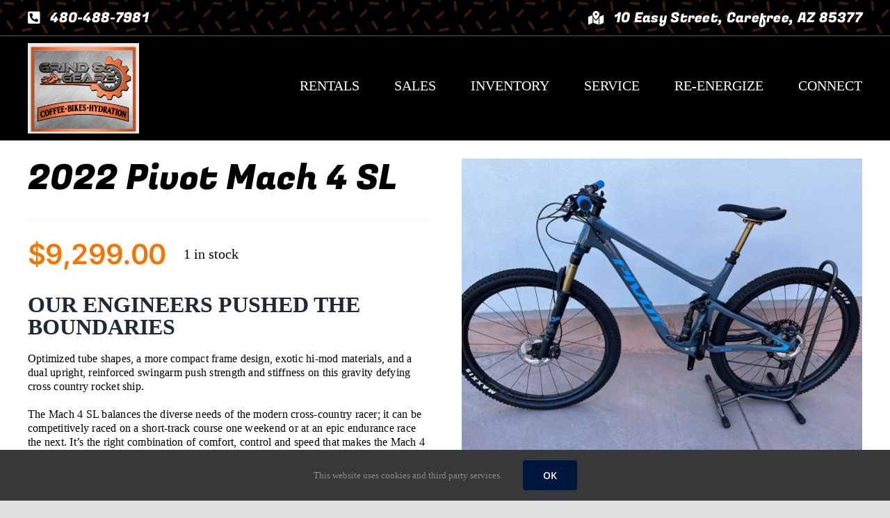

--- FILE ---
content_type: text/html; charset=UTF-8
request_url: https://thegrindandgears.com/product/2022-pivot-mach-4-sl/
body_size: 22394
content:
<!DOCTYPE html>
<html class="avada-html-layout-wide avada-html-header-position-top avada-is-100-percent-template" lang="en-US" prefix="og: http://ogp.me/ns# fb: http://ogp.me/ns/fb#">
<head>
	<meta http-equiv="X-UA-Compatible" content="IE=edge" />
	<meta http-equiv="Content-Type" content="text/html; charset=utf-8"/>
	<meta name="viewport" content="width=device-width, initial-scale=1" />
	<meta name='robots' content='index, follow, max-image-preview:large, max-snippet:-1, max-video-preview:-1' />

	<!-- This site is optimized with the Yoast SEO plugin v26.7 - https://yoast.com/wordpress/plugins/seo/ -->
	<title>2022 Pivot Mach 4 SL &#8226; Grind &amp; Gears</title>
	<link rel="canonical" href="https://thegrindandgears.com/product/2022-pivot-mach-4-sl/" />
	<meta property="og:locale" content="en_US" />
	<meta property="og:type" content="article" />
	<meta property="og:title" content="2022 Pivot Mach 4 SL &#8226; Grind &amp; Gears" />
	<meta property="og:description" content="OUR ENGINEERS PUSHED THE BOUNDARIES Optimized tube shapes, a more compact frame design, exotic hi-mod materials, and a dual upright, reinforced swingarm push strength and stiffness on this gravity defying cross country rocket ship.  The Mach 4 SL balances the diverse needs of the modern cross-country racer; it can be competitively raced on a short-track course one weekend or at an epic endurance race the next. It’s the right combination of comfort, control and speed that makes the Mach 4 SL such a pleasure to ride.  - MOUNTAIN BIKE ACTION" />
	<meta property="og:url" content="https://thegrindandgears.com/product/2022-pivot-mach-4-sl/" />
	<meta property="og:site_name" content="Grind &amp; Gears" />
	<meta property="article:modified_time" content="2022-12-21T22:21:15+00:00" />
	<meta property="og:image" content="https://thegrindandgears.com/wp-content/uploads/2022/11/IMG-0199-scaled.jpg" />
	<meta property="og:image:width" content="2560" />
	<meta property="og:image:height" content="1920" />
	<meta property="og:image:type" content="image/jpeg" />
	<meta name="twitter:card" content="summary_large_image" />
	<meta name="twitter:label1" content="Est. reading time" />
	<meta name="twitter:data1" content="1 minute" />
	<script type="application/ld+json" class="yoast-schema-graph">{"@context":"https://schema.org","@graph":[{"@type":"WebPage","@id":"https://thegrindandgears.com/product/2022-pivot-mach-4-sl/","url":"https://thegrindandgears.com/product/2022-pivot-mach-4-sl/","name":"2022 Pivot Mach 4 SL &#8226; Grind &amp; Gears","isPartOf":{"@id":"https://thegrindandgears.com/#website"},"primaryImageOfPage":{"@id":"https://thegrindandgears.com/product/2022-pivot-mach-4-sl/#primaryimage"},"image":{"@id":"https://thegrindandgears.com/product/2022-pivot-mach-4-sl/#primaryimage"},"thumbnailUrl":"https://thegrindandgears.com/wp-content/uploads/2022/11/IMG-0199-scaled.jpg","datePublished":"2022-11-25T19:12:45+00:00","dateModified":"2022-12-21T22:21:15+00:00","breadcrumb":{"@id":"https://thegrindandgears.com/product/2022-pivot-mach-4-sl/#breadcrumb"},"inLanguage":"en-US","potentialAction":[{"@type":"ReadAction","target":["https://thegrindandgears.com/product/2022-pivot-mach-4-sl/"]}]},{"@type":"ImageObject","inLanguage":"en-US","@id":"https://thegrindandgears.com/product/2022-pivot-mach-4-sl/#primaryimage","url":"https://thegrindandgears.com/wp-content/uploads/2022/11/IMG-0199-scaled.jpg","contentUrl":"https://thegrindandgears.com/wp-content/uploads/2022/11/IMG-0199-scaled.jpg","width":2560,"height":1920},{"@type":"BreadcrumbList","@id":"https://thegrindandgears.com/product/2022-pivot-mach-4-sl/#breadcrumb","itemListElement":[{"@type":"ListItem","position":1,"name":"Home","item":"https://thegrindandgears.com/"},{"@type":"ListItem","position":2,"name":"Shop","item":"https://thegrindandgears.com/shop/"},{"@type":"ListItem","position":3,"name":"2022 Pivot Mach 4 SL"}]},{"@type":"WebSite","@id":"https://thegrindandgears.com/#website","url":"https://thegrindandgears.com/","name":"Grind & Gears","description":"BIKE SHOP, COFFEE SHOP &amp; PIT STOP!","publisher":{"@id":"https://thegrindandgears.com/#organization"},"potentialAction":[{"@type":"SearchAction","target":{"@type":"EntryPoint","urlTemplate":"https://thegrindandgears.com/?s={search_term_string}"},"query-input":{"@type":"PropertyValueSpecification","valueRequired":true,"valueName":"search_term_string"}}],"inLanguage":"en-US"},{"@type":"Organization","@id":"https://thegrindandgears.com/#organization","name":"Grind & Gears","url":"https://thegrindandgears.com/","logo":{"@type":"ImageObject","inLanguage":"en-US","@id":"https://thegrindandgears.com/#/schema/logo/image/","url":"https://thegrindandgears.com/wp-content/uploads/2022/01/grind-and-gears-logo.png","contentUrl":"https://thegrindandgears.com/wp-content/uploads/2022/01/grind-and-gears-logo.png","width":295,"height":239,"caption":"Grind & Gears"},"image":{"@id":"https://thegrindandgears.com/#/schema/logo/image/"}}]}</script>
	<!-- / Yoast SEO plugin. -->


<link rel="alternate" type="application/rss+xml" title="Grind &amp; Gears &raquo; Feed" href="https://thegrindandgears.com/feed/" />
<link rel="alternate" type="application/rss+xml" title="Grind &amp; Gears &raquo; Comments Feed" href="https://thegrindandgears.com/comments/feed/" />
								<link rel="icon" href="https://thegrindandgears.com/wp-content/uploads/2022/01/grind-and-gears-logo.png" type="image/png" />
		
		
		
				<link rel="alternate" title="oEmbed (JSON)" type="application/json+oembed" href="https://thegrindandgears.com/wp-json/oembed/1.0/embed?url=https%3A%2F%2Fthegrindandgears.com%2Fproduct%2F2022-pivot-mach-4-sl%2F" />
<link rel="alternate" title="oEmbed (XML)" type="text/xml+oembed" href="https://thegrindandgears.com/wp-json/oembed/1.0/embed?url=https%3A%2F%2Fthegrindandgears.com%2Fproduct%2F2022-pivot-mach-4-sl%2F&#038;format=xml" />
					<meta name="description" content="Dimensions"/>
				
		<meta property="og:locale" content="en_US"/>
		<meta property="og:type" content="article"/>
		<meta property="og:site_name" content="Grind &amp; Gears"/>
		<meta property="og:title" content="2022 Pivot Mach 4 SL &#8226; Grind &amp; Gears"/>
				<meta property="og:description" content="Dimensions"/>
				<meta property="og:url" content="https://thegrindandgears.com/product/2022-pivot-mach-4-sl/"/>
													<meta property="article:modified_time" content="2022-12-21T22:21:15-07:00"/>
											<meta property="og:image" content="https://thegrindandgears.com/wp-content/uploads/2022/11/IMG-0199-scaled.jpg"/>
		<meta property="og:image:width" content="2560"/>
		<meta property="og:image:height" content="1920"/>
		<meta property="og:image:type" content="image/jpeg"/>
				<style id='wp-img-auto-sizes-contain-inline-css' type='text/css'>
img:is([sizes=auto i],[sizes^="auto," i]){contain-intrinsic-size:3000px 1500px}
/*# sourceURL=wp-img-auto-sizes-contain-inline-css */
</style>
<style id='wp-emoji-styles-inline-css' type='text/css'>

	img.wp-smiley, img.emoji {
		display: inline !important;
		border: none !important;
		box-shadow: none !important;
		height: 1em !important;
		width: 1em !important;
		margin: 0 0.07em !important;
		vertical-align: -0.1em !important;
		background: none !important;
		padding: 0 !important;
	}
/*# sourceURL=wp-emoji-styles-inline-css */
</style>
<style id='wp-block-library-inline-css' type='text/css'>
:root{--wp-block-synced-color:#7a00df;--wp-block-synced-color--rgb:122,0,223;--wp-bound-block-color:var(--wp-block-synced-color);--wp-editor-canvas-background:#ddd;--wp-admin-theme-color:#007cba;--wp-admin-theme-color--rgb:0,124,186;--wp-admin-theme-color-darker-10:#006ba1;--wp-admin-theme-color-darker-10--rgb:0,107,160.5;--wp-admin-theme-color-darker-20:#005a87;--wp-admin-theme-color-darker-20--rgb:0,90,135;--wp-admin-border-width-focus:2px}@media (min-resolution:192dpi){:root{--wp-admin-border-width-focus:1.5px}}.wp-element-button{cursor:pointer}:root .has-very-light-gray-background-color{background-color:#eee}:root .has-very-dark-gray-background-color{background-color:#313131}:root .has-very-light-gray-color{color:#eee}:root .has-very-dark-gray-color{color:#313131}:root .has-vivid-green-cyan-to-vivid-cyan-blue-gradient-background{background:linear-gradient(135deg,#00d084,#0693e3)}:root .has-purple-crush-gradient-background{background:linear-gradient(135deg,#34e2e4,#4721fb 50%,#ab1dfe)}:root .has-hazy-dawn-gradient-background{background:linear-gradient(135deg,#faaca8,#dad0ec)}:root .has-subdued-olive-gradient-background{background:linear-gradient(135deg,#fafae1,#67a671)}:root .has-atomic-cream-gradient-background{background:linear-gradient(135deg,#fdd79a,#004a59)}:root .has-nightshade-gradient-background{background:linear-gradient(135deg,#330968,#31cdcf)}:root .has-midnight-gradient-background{background:linear-gradient(135deg,#020381,#2874fc)}:root{--wp--preset--font-size--normal:16px;--wp--preset--font-size--huge:42px}.has-regular-font-size{font-size:1em}.has-larger-font-size{font-size:2.625em}.has-normal-font-size{font-size:var(--wp--preset--font-size--normal)}.has-huge-font-size{font-size:var(--wp--preset--font-size--huge)}.has-text-align-center{text-align:center}.has-text-align-left{text-align:left}.has-text-align-right{text-align:right}.has-fit-text{white-space:nowrap!important}#end-resizable-editor-section{display:none}.aligncenter{clear:both}.items-justified-left{justify-content:flex-start}.items-justified-center{justify-content:center}.items-justified-right{justify-content:flex-end}.items-justified-space-between{justify-content:space-between}.screen-reader-text{border:0;clip-path:inset(50%);height:1px;margin:-1px;overflow:hidden;padding:0;position:absolute;width:1px;word-wrap:normal!important}.screen-reader-text:focus{background-color:#ddd;clip-path:none;color:#444;display:block;font-size:1em;height:auto;left:5px;line-height:normal;padding:15px 23px 14px;text-decoration:none;top:5px;width:auto;z-index:100000}html :where(.has-border-color){border-style:solid}html :where([style*=border-top-color]){border-top-style:solid}html :where([style*=border-right-color]){border-right-style:solid}html :where([style*=border-bottom-color]){border-bottom-style:solid}html :where([style*=border-left-color]){border-left-style:solid}html :where([style*=border-width]){border-style:solid}html :where([style*=border-top-width]){border-top-style:solid}html :where([style*=border-right-width]){border-right-style:solid}html :where([style*=border-bottom-width]){border-bottom-style:solid}html :where([style*=border-left-width]){border-left-style:solid}html :where(img[class*=wp-image-]){height:auto;max-width:100%}:where(figure){margin:0 0 1em}html :where(.is-position-sticky){--wp-admin--admin-bar--position-offset:var(--wp-admin--admin-bar--height,0px)}@media screen and (max-width:600px){html :where(.is-position-sticky){--wp-admin--admin-bar--position-offset:0px}}

/*# sourceURL=wp-block-library-inline-css */
</style><link rel='stylesheet' id='wc-blocks-style-css' href='https://thegrindandgears.com/wp-content/plugins/woocommerce/assets/client/blocks/wc-blocks.css?ver=wc-10.4.3' type='text/css' media='all' />
<style id='global-styles-inline-css' type='text/css'>
:root{--wp--preset--aspect-ratio--square: 1;--wp--preset--aspect-ratio--4-3: 4/3;--wp--preset--aspect-ratio--3-4: 3/4;--wp--preset--aspect-ratio--3-2: 3/2;--wp--preset--aspect-ratio--2-3: 2/3;--wp--preset--aspect-ratio--16-9: 16/9;--wp--preset--aspect-ratio--9-16: 9/16;--wp--preset--color--black: #000000;--wp--preset--color--cyan-bluish-gray: #abb8c3;--wp--preset--color--white: #ffffff;--wp--preset--color--pale-pink: #f78da7;--wp--preset--color--vivid-red: #cf2e2e;--wp--preset--color--luminous-vivid-orange: #ff6900;--wp--preset--color--luminous-vivid-amber: #fcb900;--wp--preset--color--light-green-cyan: #7bdcb5;--wp--preset--color--vivid-green-cyan: #00d084;--wp--preset--color--pale-cyan-blue: #8ed1fc;--wp--preset--color--vivid-cyan-blue: #0693e3;--wp--preset--color--vivid-purple: #9b51e0;--wp--preset--color--awb-color-1: #ffffff;--wp--preset--color--awb-color-2: #f9f9fb;--wp--preset--color--awb-color-3: #f2f3f5;--wp--preset--color--awb-color-4: #f47600;--wp--preset--color--awb-color-5: #65bc7b;--wp--preset--color--awb-color-6: #00163d;--wp--preset--color--awb-color-7: #333333;--wp--preset--color--awb-color-8: #000000;--wp--preset--gradient--vivid-cyan-blue-to-vivid-purple: linear-gradient(135deg,rgb(6,147,227) 0%,rgb(155,81,224) 100%);--wp--preset--gradient--light-green-cyan-to-vivid-green-cyan: linear-gradient(135deg,rgb(122,220,180) 0%,rgb(0,208,130) 100%);--wp--preset--gradient--luminous-vivid-amber-to-luminous-vivid-orange: linear-gradient(135deg,rgb(252,185,0) 0%,rgb(255,105,0) 100%);--wp--preset--gradient--luminous-vivid-orange-to-vivid-red: linear-gradient(135deg,rgb(255,105,0) 0%,rgb(207,46,46) 100%);--wp--preset--gradient--very-light-gray-to-cyan-bluish-gray: linear-gradient(135deg,rgb(238,238,238) 0%,rgb(169,184,195) 100%);--wp--preset--gradient--cool-to-warm-spectrum: linear-gradient(135deg,rgb(74,234,220) 0%,rgb(151,120,209) 20%,rgb(207,42,186) 40%,rgb(238,44,130) 60%,rgb(251,105,98) 80%,rgb(254,248,76) 100%);--wp--preset--gradient--blush-light-purple: linear-gradient(135deg,rgb(255,206,236) 0%,rgb(152,150,240) 100%);--wp--preset--gradient--blush-bordeaux: linear-gradient(135deg,rgb(254,205,165) 0%,rgb(254,45,45) 50%,rgb(107,0,62) 100%);--wp--preset--gradient--luminous-dusk: linear-gradient(135deg,rgb(255,203,112) 0%,rgb(199,81,192) 50%,rgb(65,88,208) 100%);--wp--preset--gradient--pale-ocean: linear-gradient(135deg,rgb(255,245,203) 0%,rgb(182,227,212) 50%,rgb(51,167,181) 100%);--wp--preset--gradient--electric-grass: linear-gradient(135deg,rgb(202,248,128) 0%,rgb(113,206,126) 100%);--wp--preset--gradient--midnight: linear-gradient(135deg,rgb(2,3,129) 0%,rgb(40,116,252) 100%);--wp--preset--font-size--small: 15px;--wp--preset--font-size--medium: 20px;--wp--preset--font-size--large: 30px;--wp--preset--font-size--x-large: 42px;--wp--preset--font-size--normal: 20px;--wp--preset--font-size--xlarge: 40px;--wp--preset--font-size--huge: 60px;--wp--preset--spacing--20: 0.44rem;--wp--preset--spacing--30: 0.67rem;--wp--preset--spacing--40: 1rem;--wp--preset--spacing--50: 1.5rem;--wp--preset--spacing--60: 2.25rem;--wp--preset--spacing--70: 3.38rem;--wp--preset--spacing--80: 5.06rem;--wp--preset--shadow--natural: 6px 6px 9px rgba(0, 0, 0, 0.2);--wp--preset--shadow--deep: 12px 12px 50px rgba(0, 0, 0, 0.4);--wp--preset--shadow--sharp: 6px 6px 0px rgba(0, 0, 0, 0.2);--wp--preset--shadow--outlined: 6px 6px 0px -3px rgb(255, 255, 255), 6px 6px rgb(0, 0, 0);--wp--preset--shadow--crisp: 6px 6px 0px rgb(0, 0, 0);}:where(.is-layout-flex){gap: 0.5em;}:where(.is-layout-grid){gap: 0.5em;}body .is-layout-flex{display: flex;}.is-layout-flex{flex-wrap: wrap;align-items: center;}.is-layout-flex > :is(*, div){margin: 0;}body .is-layout-grid{display: grid;}.is-layout-grid > :is(*, div){margin: 0;}:where(.wp-block-columns.is-layout-flex){gap: 2em;}:where(.wp-block-columns.is-layout-grid){gap: 2em;}:where(.wp-block-post-template.is-layout-flex){gap: 1.25em;}:where(.wp-block-post-template.is-layout-grid){gap: 1.25em;}.has-black-color{color: var(--wp--preset--color--black) !important;}.has-cyan-bluish-gray-color{color: var(--wp--preset--color--cyan-bluish-gray) !important;}.has-white-color{color: var(--wp--preset--color--white) !important;}.has-pale-pink-color{color: var(--wp--preset--color--pale-pink) !important;}.has-vivid-red-color{color: var(--wp--preset--color--vivid-red) !important;}.has-luminous-vivid-orange-color{color: var(--wp--preset--color--luminous-vivid-orange) !important;}.has-luminous-vivid-amber-color{color: var(--wp--preset--color--luminous-vivid-amber) !important;}.has-light-green-cyan-color{color: var(--wp--preset--color--light-green-cyan) !important;}.has-vivid-green-cyan-color{color: var(--wp--preset--color--vivid-green-cyan) !important;}.has-pale-cyan-blue-color{color: var(--wp--preset--color--pale-cyan-blue) !important;}.has-vivid-cyan-blue-color{color: var(--wp--preset--color--vivid-cyan-blue) !important;}.has-vivid-purple-color{color: var(--wp--preset--color--vivid-purple) !important;}.has-black-background-color{background-color: var(--wp--preset--color--black) !important;}.has-cyan-bluish-gray-background-color{background-color: var(--wp--preset--color--cyan-bluish-gray) !important;}.has-white-background-color{background-color: var(--wp--preset--color--white) !important;}.has-pale-pink-background-color{background-color: var(--wp--preset--color--pale-pink) !important;}.has-vivid-red-background-color{background-color: var(--wp--preset--color--vivid-red) !important;}.has-luminous-vivid-orange-background-color{background-color: var(--wp--preset--color--luminous-vivid-orange) !important;}.has-luminous-vivid-amber-background-color{background-color: var(--wp--preset--color--luminous-vivid-amber) !important;}.has-light-green-cyan-background-color{background-color: var(--wp--preset--color--light-green-cyan) !important;}.has-vivid-green-cyan-background-color{background-color: var(--wp--preset--color--vivid-green-cyan) !important;}.has-pale-cyan-blue-background-color{background-color: var(--wp--preset--color--pale-cyan-blue) !important;}.has-vivid-cyan-blue-background-color{background-color: var(--wp--preset--color--vivid-cyan-blue) !important;}.has-vivid-purple-background-color{background-color: var(--wp--preset--color--vivid-purple) !important;}.has-black-border-color{border-color: var(--wp--preset--color--black) !important;}.has-cyan-bluish-gray-border-color{border-color: var(--wp--preset--color--cyan-bluish-gray) !important;}.has-white-border-color{border-color: var(--wp--preset--color--white) !important;}.has-pale-pink-border-color{border-color: var(--wp--preset--color--pale-pink) !important;}.has-vivid-red-border-color{border-color: var(--wp--preset--color--vivid-red) !important;}.has-luminous-vivid-orange-border-color{border-color: var(--wp--preset--color--luminous-vivid-orange) !important;}.has-luminous-vivid-amber-border-color{border-color: var(--wp--preset--color--luminous-vivid-amber) !important;}.has-light-green-cyan-border-color{border-color: var(--wp--preset--color--light-green-cyan) !important;}.has-vivid-green-cyan-border-color{border-color: var(--wp--preset--color--vivid-green-cyan) !important;}.has-pale-cyan-blue-border-color{border-color: var(--wp--preset--color--pale-cyan-blue) !important;}.has-vivid-cyan-blue-border-color{border-color: var(--wp--preset--color--vivid-cyan-blue) !important;}.has-vivid-purple-border-color{border-color: var(--wp--preset--color--vivid-purple) !important;}.has-vivid-cyan-blue-to-vivid-purple-gradient-background{background: var(--wp--preset--gradient--vivid-cyan-blue-to-vivid-purple) !important;}.has-light-green-cyan-to-vivid-green-cyan-gradient-background{background: var(--wp--preset--gradient--light-green-cyan-to-vivid-green-cyan) !important;}.has-luminous-vivid-amber-to-luminous-vivid-orange-gradient-background{background: var(--wp--preset--gradient--luminous-vivid-amber-to-luminous-vivid-orange) !important;}.has-luminous-vivid-orange-to-vivid-red-gradient-background{background: var(--wp--preset--gradient--luminous-vivid-orange-to-vivid-red) !important;}.has-very-light-gray-to-cyan-bluish-gray-gradient-background{background: var(--wp--preset--gradient--very-light-gray-to-cyan-bluish-gray) !important;}.has-cool-to-warm-spectrum-gradient-background{background: var(--wp--preset--gradient--cool-to-warm-spectrum) !important;}.has-blush-light-purple-gradient-background{background: var(--wp--preset--gradient--blush-light-purple) !important;}.has-blush-bordeaux-gradient-background{background: var(--wp--preset--gradient--blush-bordeaux) !important;}.has-luminous-dusk-gradient-background{background: var(--wp--preset--gradient--luminous-dusk) !important;}.has-pale-ocean-gradient-background{background: var(--wp--preset--gradient--pale-ocean) !important;}.has-electric-grass-gradient-background{background: var(--wp--preset--gradient--electric-grass) !important;}.has-midnight-gradient-background{background: var(--wp--preset--gradient--midnight) !important;}.has-small-font-size{font-size: var(--wp--preset--font-size--small) !important;}.has-medium-font-size{font-size: var(--wp--preset--font-size--medium) !important;}.has-large-font-size{font-size: var(--wp--preset--font-size--large) !important;}.has-x-large-font-size{font-size: var(--wp--preset--font-size--x-large) !important;}
/*# sourceURL=global-styles-inline-css */
</style>

<style id='classic-theme-styles-inline-css' type='text/css'>
/*! This file is auto-generated */
.wp-block-button__link{color:#fff;background-color:#32373c;border-radius:9999px;box-shadow:none;text-decoration:none;padding:calc(.667em + 2px) calc(1.333em + 2px);font-size:1.125em}.wp-block-file__button{background:#32373c;color:#fff;text-decoration:none}
/*# sourceURL=/wp-includes/css/classic-themes.min.css */
</style>
<link rel='stylesheet' id='modal-window-css' href='https://thegrindandgears.com/wp-content/plugins/modal-window/public/assets/css/modal.min.css?ver=6.2.3' type='text/css' media='all' />
<link rel='stylesheet' id='photoswipe-css' href='https://thegrindandgears.com/wp-content/plugins/woocommerce/assets/css/photoswipe/photoswipe.min.css?ver=10.4.3' type='text/css' media='all' />
<link rel='stylesheet' id='photoswipe-default-skin-css' href='https://thegrindandgears.com/wp-content/plugins/woocommerce/assets/css/photoswipe/default-skin/default-skin.min.css?ver=10.4.3' type='text/css' media='all' />
<style id='woocommerce-inline-inline-css' type='text/css'>
.woocommerce form .form-row .required { visibility: visible; }
/*# sourceURL=woocommerce-inline-inline-css */
</style>
<link rel='stylesheet' id='fusion-dynamic-css-css' href='https://thegrindandgears.com/wp-content/uploads/fusion-styles/7d9aa5be24f9094413b5955e41cec002.min.css?ver=3.14.2' type='text/css' media='all' />
<script type="text/javascript" src="https://thegrindandgears.com/wp-includes/js/jquery/jquery.min.js?ver=3.7.1" id="jquery-core-js"></script>
<script type="text/javascript" src="https://thegrindandgears.com/wp-includes/js/jquery/jquery-migrate.min.js?ver=3.4.1" id="jquery-migrate-js"></script>
<script type="text/javascript" src="https://thegrindandgears.com/wp-content/plugins/woocommerce/assets/js/jquery-blockui/jquery.blockUI.min.js?ver=2.7.0-wc.10.4.3" id="wc-jquery-blockui-js" defer="defer" data-wp-strategy="defer"></script>
<script type="text/javascript" id="wc-add-to-cart-js-extra">
/* <![CDATA[ */
var wc_add_to_cart_params = {"ajax_url":"/wp-admin/admin-ajax.php","wc_ajax_url":"/?wc-ajax=%%endpoint%%","i18n_view_cart":"View cart","cart_url":"https://thegrindandgears.com/cart/","is_cart":"","cart_redirect_after_add":"no"};
//# sourceURL=wc-add-to-cart-js-extra
/* ]]> */
</script>
<script type="text/javascript" src="https://thegrindandgears.com/wp-content/plugins/woocommerce/assets/js/frontend/add-to-cart.min.js?ver=10.4.3" id="wc-add-to-cart-js" defer="defer" data-wp-strategy="defer"></script>
<script type="text/javascript" src="https://thegrindandgears.com/wp-content/plugins/woocommerce/assets/js/flexslider/jquery.flexslider.min.js?ver=2.7.2-wc.10.4.3" id="wc-flexslider-js" defer="defer" data-wp-strategy="defer"></script>
<script type="text/javascript" src="https://thegrindandgears.com/wp-content/plugins/woocommerce/assets/js/photoswipe/photoswipe.min.js?ver=4.1.1-wc.10.4.3" id="wc-photoswipe-js" defer="defer" data-wp-strategy="defer"></script>
<script type="text/javascript" src="https://thegrindandgears.com/wp-content/plugins/woocommerce/assets/js/photoswipe/photoswipe-ui-default.min.js?ver=4.1.1-wc.10.4.3" id="wc-photoswipe-ui-default-js" defer="defer" data-wp-strategy="defer"></script>
<script type="text/javascript" id="wc-single-product-js-extra">
/* <![CDATA[ */
var wc_single_product_params = {"i18n_required_rating_text":"Please select a rating","i18n_rating_options":["1 of 5 stars","2 of 5 stars","3 of 5 stars","4 of 5 stars","5 of 5 stars"],"i18n_product_gallery_trigger_text":"View full-screen image gallery","review_rating_required":"yes","flexslider":{"rtl":false,"animation":"slide","smoothHeight":true,"directionNav":true,"controlNav":"thumbnails","slideshow":false,"animationSpeed":500,"animationLoop":false,"allowOneSlide":false,"prevText":"\u003Ci class=\"awb-icon-angle-left\"\u003E\u003C/i\u003E","nextText":"\u003Ci class=\"awb-icon-angle-right\"\u003E\u003C/i\u003E"},"zoom_enabled":"","zoom_options":[],"photoswipe_enabled":"1","photoswipe_options":{"shareEl":false,"closeOnScroll":false,"history":false,"hideAnimationDuration":0,"showAnimationDuration":0},"flexslider_enabled":"1"};
//# sourceURL=wc-single-product-js-extra
/* ]]> */
</script>
<script type="text/javascript" src="https://thegrindandgears.com/wp-content/plugins/woocommerce/assets/js/frontend/single-product.min.js?ver=10.4.3" id="wc-single-product-js" defer="defer" data-wp-strategy="defer"></script>
<script type="text/javascript" src="https://thegrindandgears.com/wp-content/plugins/woocommerce/assets/js/js-cookie/js.cookie.min.js?ver=2.1.4-wc.10.4.3" id="wc-js-cookie-js" defer="defer" data-wp-strategy="defer"></script>
<script type="text/javascript" id="woocommerce-js-extra">
/* <![CDATA[ */
var woocommerce_params = {"ajax_url":"/wp-admin/admin-ajax.php","wc_ajax_url":"/?wc-ajax=%%endpoint%%","i18n_password_show":"Show password","i18n_password_hide":"Hide password"};
//# sourceURL=woocommerce-js-extra
/* ]]> */
</script>
<script type="text/javascript" src="https://thegrindandgears.com/wp-content/plugins/woocommerce/assets/js/frontend/woocommerce.min.js?ver=10.4.3" id="woocommerce-js" defer="defer" data-wp-strategy="defer"></script>
<link rel="https://api.w.org/" href="https://thegrindandgears.com/wp-json/" /><link rel="alternate" title="JSON" type="application/json" href="https://thegrindandgears.com/wp-json/wp/v2/product/525" /><link rel="EditURI" type="application/rsd+xml" title="RSD" href="https://thegrindandgears.com/xmlrpc.php?rsd" />
<meta name="generator" content="WordPress 6.9" />
<meta name="generator" content="WooCommerce 10.4.3" />
<link rel='shortlink' href='https://thegrindandgears.com/?p=525' />
<link rel="preload" href="https://thegrindandgears.com/wp-content/themes/Avada/includes/lib/assets/fonts/icomoon/awb-icons.woff" as="font" type="font/woff" crossorigin><link rel="preload" href="//thegrindandgears.com/wp-content/themes/Avada/includes/lib/assets/fonts/fontawesome/webfonts/fa-brands-400.woff2" as="font" type="font/woff2" crossorigin><link rel="preload" href="//thegrindandgears.com/wp-content/themes/Avada/includes/lib/assets/fonts/fontawesome/webfonts/fa-regular-400.woff2" as="font" type="font/woff2" crossorigin><link rel="preload" href="//thegrindandgears.com/wp-content/themes/Avada/includes/lib/assets/fonts/fontawesome/webfonts/fa-solid-900.woff2" as="font" type="font/woff2" crossorigin><link rel="preload" href="https://thegrindandgears.com/wp-content/uploads/fusion-icons/accountant-pro-icon-set/fonts/Accountant-Pro.ttf?ym7fev" as="font" type="font/ttf" crossorigin><style type="text/css" id="css-fb-visibility">@media screen and (max-width: 640px){.fusion-no-small-visibility{display:none !important;}body .sm-text-align-center{text-align:center !important;}body .sm-text-align-left{text-align:left !important;}body .sm-text-align-right{text-align:right !important;}body .sm-text-align-justify{text-align:justify !important;}body .sm-flex-align-center{justify-content:center !important;}body .sm-flex-align-flex-start{justify-content:flex-start !important;}body .sm-flex-align-flex-end{justify-content:flex-end !important;}body .sm-mx-auto{margin-left:auto !important;margin-right:auto !important;}body .sm-ml-auto{margin-left:auto !important;}body .sm-mr-auto{margin-right:auto !important;}body .fusion-absolute-position-small{position:absolute;width:100%;}.awb-sticky.awb-sticky-small{ position: sticky; top: var(--awb-sticky-offset,0); }}@media screen and (min-width: 641px) and (max-width: 1024px){.fusion-no-medium-visibility{display:none !important;}body .md-text-align-center{text-align:center !important;}body .md-text-align-left{text-align:left !important;}body .md-text-align-right{text-align:right !important;}body .md-text-align-justify{text-align:justify !important;}body .md-flex-align-center{justify-content:center !important;}body .md-flex-align-flex-start{justify-content:flex-start !important;}body .md-flex-align-flex-end{justify-content:flex-end !important;}body .md-mx-auto{margin-left:auto !important;margin-right:auto !important;}body .md-ml-auto{margin-left:auto !important;}body .md-mr-auto{margin-right:auto !important;}body .fusion-absolute-position-medium{position:absolute;width:100%;}.awb-sticky.awb-sticky-medium{ position: sticky; top: var(--awb-sticky-offset,0); }}@media screen and (min-width: 1025px){.fusion-no-large-visibility{display:none !important;}body .lg-text-align-center{text-align:center !important;}body .lg-text-align-left{text-align:left !important;}body .lg-text-align-right{text-align:right !important;}body .lg-text-align-justify{text-align:justify !important;}body .lg-flex-align-center{justify-content:center !important;}body .lg-flex-align-flex-start{justify-content:flex-start !important;}body .lg-flex-align-flex-end{justify-content:flex-end !important;}body .lg-mx-auto{margin-left:auto !important;margin-right:auto !important;}body .lg-ml-auto{margin-left:auto !important;}body .lg-mr-auto{margin-right:auto !important;}body .fusion-absolute-position-large{position:absolute;width:100%;}.awb-sticky.awb-sticky-large{ position: sticky; top: var(--awb-sticky-offset,0); }}</style>	<noscript><style>.woocommerce-product-gallery{ opacity: 1 !important; }</style></noscript>
			<script type="text/javascript">
			var doc = document.documentElement;
			doc.setAttribute( 'data-useragent', navigator.userAgent );
		</script>
		<!-- Google tag (gtag.js) -->
<script async src="https://www.googletagmanager.com/gtag/js?id=G-53HH78RG84"></script>
<script>
  window.dataLayer = window.dataLayer || [];
  function gtag(){dataLayer.push(arguments);}
  gtag('js', new Date());

  gtag('config', 'G-53HH78RG84');
</script>
<!-- Google Tag Manager -->
<script>(function(w,d,s,l,i){w[l]=w[l]||[];w[l].push({'gtm.start':
new Date().getTime(),event:'gtm.js'});var f=d.getElementsByTagName(s)[0],
j=d.createElement(s),dl=l!='dataLayer'?'&l='+l:'';j.async=true;j.src=
'https://www.googletagmanager.com/gtm.js?id='+i+dl;f.parentNode.insertBefore(j,f);
})(window,document,'script','dataLayer','GTM-WBQBS78');</script>
<!-- End Google Tag Manager -->
	<meta name="google-site-verification" content="vRhR-FX9fMPG8Y4WByaj3evzwp9BOXVCvTGdlgLqBtQ" /></head>

<body class="wp-singular product-template-default single single-product postid-525 wp-theme-Avada theme-Avada woocommerce woocommerce-page woocommerce-no-js fusion-image-hovers fusion-pagination-sizing fusion-button_type-flat fusion-button_span-no fusion-button_gradient-linear avada-image-rollover-circle-yes avada-image-rollover-yes avada-image-rollover-direction-left fusion-body ltr fusion-sticky-header no-tablet-sticky-header no-mobile-sticky-header no-mobile-totop avada-has-rev-slider-styles fusion-disable-outline fusion-sub-menu-fade mobile-logo-pos-left layout-wide-mode avada-has-boxed-modal-shadow- layout-scroll-offset-full avada-has-zero-margin-offset-top fusion-top-header menu-text-align-center fusion-woo-product-design-classic fusion-woo-shop-page-columns-4 fusion-woo-related-columns-4 fusion-woo-archive-page-columns-3 fusion-woocommerce-equal-heights woo-sale-badge-circle woo-outofstock-badge-top_bar mobile-menu-design-classic fusion-show-pagination-text fusion-header-layout-v3 avada-responsive avada-footer-fx-none avada-menu-highlight-style-bar fusion-search-form-clean fusion-main-menu-search-overlay fusion-avatar-circle avada-dropdown-styles avada-blog-layout-large avada-blog-archive-layout-large avada-header-shadow-no avada-menu-icon-position-left avada-has-megamenu-shadow avada-has-mobile-menu-search avada-has-main-nav-search-icon avada-has-breadcrumb-mobile-hidden avada-has-titlebar-hide avada-header-border-color-full-transparent avada-has-pagination-width_height avada-flyout-menu-direction-fade avada-ec-views-v1" data-awb-post-id="525">
		<a class="skip-link screen-reader-text" href="#content">Skip to content</a>

	<div id="boxed-wrapper">
		
		<div id="wrapper" class="fusion-wrapper">
			<div id="home" style="position:relative;top:-1px;"></div>
												<div class="fusion-tb-header"><div class="fusion-fullwidth fullwidth-box fusion-builder-row-1 fusion-flex-container has-pattern-background has-mask-background nonhundred-percent-fullwidth non-hundred-percent-height-scrolling fusion-no-small-visibility" style="--awb-border-sizes-top:0px;--awb-border-sizes-bottom:1px;--awb-border-sizes-left:0px;--awb-border-sizes-right:0px;--awb-border-color:rgba(255,255,255,0.35);--awb-border-radius-top-left:0px;--awb-border-radius-top-right:0px;--awb-border-radius-bottom-right:0px;--awb-border-radius-bottom-left:0px;--awb-padding-right-small:10px;--awb-padding-left-small:13px;--awb-background-color:var(--awb-color8);--awb-flex-wrap:wrap;" ><div class="awb-background-pattern" style="background-image:  url(data:image/svg+xml;utf8,%3Csvg%20width%3D%2275%22%20height%3D%2275%22%20fill%3D%22none%22%20xmlns%3D%22http%3A%2F%2Fwww.w3.org%2F2000%2Fsvg%22%3E%3Cg%20clip-path%3D%22url%28%23prefix__clip0_43_338%29%22%3E%3Cpath%20d%3D%22M32.763-11.976c-1.05-.075-1.95.676-2.024%201.726L29.764.849c-.075%201.05.675%201.95%201.725%202.026%201.05.075%201.95-.675%202.025-1.725l.975-11.1c.075-1.05-.675-1.95-1.725-2.025l-.001-.001zM54.299%201.32a1.911%201.911%200%2000-.386.015c-.975.15-1.725%201.05-1.575%202.1l1.5%2011.025c.15.975%201.05%201.725%202.1%201.575a1.732%201.732%200%20001.575-2.1l-1.5-11.025c-.131-.853-.836-1.533-1.714-1.59zM7.369%202.54a1.809%201.809%200%2000-1.662%201.663c-.075%201.05.675%201.952%201.65%202.027l11.1%201.05c.975.15%201.95-.601%202.025-1.651.15-.975-.6-1.95-1.65-2.025l-11.1-1.05a1.642%201.642%200%2000-.363-.015v.001zM1.76%2013.017a1.824%201.824%200%2000-1.285.6l-7.65%208.101c-.75.75-.675%201.95.075%202.625s1.95.674%202.625-.076l7.651-8.099c.75-.75.674-1.95-.076-2.625a1.786%201.786%200%2000-1.34-.526zm75%200a1.824%201.824%200%2000-1.285.6l-7.65%208.101c-.75.75-.675%201.95.075%202.625s1.95.674%202.625-.076l7.651-8.099c.75-.75.674-1.95-.076-2.625a1.786%201.786%200%2000-1.34-.526zm-39.731%202.906a1.786%201.786%200%2000-1.34.527l-7.95%207.723c-.75.675-.826%201.875-.076%202.625.675.75%201.875.752%202.625.077l7.95-7.725c.75-.675.826-1.875.076-2.625a1.827%201.827%200%2000-1.285-.602zm24.639%2018.928c-.24.02-.48.085-.705.197a1.903%201.903%200%2000-.825%202.55l5.1%209.902a1.902%201.902%200%20002.55.824c.975-.45%201.276-1.574.826-2.55l-5.1-9.9c-.395-.73-1.125-1.083-1.846-1.023zm-50.37-4.862c-.372%200-.734.117-1.035.336-.825.6-1.05%201.725-.524%202.625l6.15%209.223c.6.9%201.8%201.127%202.625.526.9-.6%201.124-1.8.524-2.624l-6.15-9.226a1.911%201.911%200%2000-1.59-.86zm32.705%209.766c-.12-.006-.243%200-.365.019l-10.95%202.175c-1.05.15-1.725%201.126-1.5%202.176.15%201.05%201.126%201.725%202.176%201.5l10.95-2.175c1.05-.15%201.725-1.125%201.5-2.175a1.99%201.99%200%2000-1.811-1.52zm4.556%2012.195a1.933%201.933%200%2000-1.845.949c-.45.9-.15%202.025.75%202.55l9.75%205.4c.9.45%202.025.15%202.55-.75.525-.9.15-2.025-.75-2.55l-9.75-5.4c-.22-.11-.46-.178-.705-.199zM71.913%2058c-1.05-.075-1.875.748-1.95%201.798l-.45%2011.1c-.075%201.05.75%201.876%201.8%201.95.975%200%201.875-.75%201.95-1.8l.45-11.1c.075-1.05-.75-1.873-1.8-1.948zm-55.44%201.08c-.38.031-.741.178-1.035.42l-8.775%206.825c-.75.6-.9%201.8-.3%202.625.6.75%201.8.9%202.626.3l8.775-6.827c.75-.6.9-1.8.3-2.625a1.783%201.783%200%2000-1.591-.72v.002zm16.29%203.945c-1.05-.075-1.95.675-2.024%201.725l-.975%2011.099c-.075%201.05.675%201.95%201.725%202.026%201.05.075%201.95-.675%202.025-1.725l.975-11.102c.075-1.05-.675-1.95-1.725-2.024l-.001.001z%22%20fill%3D%22rgba%28244%2C118%2C0%2C1%29%22%2F%3E%3C%2Fg%3E%3Cdefs%3E%3CclipPath%20id%3D%22prefix__clip0_43_338%22%3E%3Cpath%20fill%3D%22%23fff%22%20d%3D%22M0%200h75v75H0z%22%2F%3E%3C%2FclipPath%3E%3C%2Fdefs%3E%3C%2Fsvg%3E);opacity: 0.24 ;background-size:50;mix-blend-mode:normal;"></div><div class="fusion-builder-row fusion-row fusion-flex-align-items-center fusion-flex-justify-content-center fusion-flex-content-wrap" style="max-width:1248px;margin-left: calc(-4% / 2 );margin-right: calc(-4% / 2 );"><div class="fusion-layout-column fusion_builder_column fusion-builder-column-0 fusion_builder_column_1_3 1_3 fusion-flex-column" style="--awb-bg-size:cover;--awb-width-large:33.333333333333%;--awb-margin-top-large:0px;--awb-spacing-right-large:5.76%;--awb-margin-bottom-large:0px;--awb-spacing-left-large:5.76%;--awb-width-medium:33.333333333333%;--awb-order-medium:0;--awb-spacing-right-medium:5.76%;--awb-spacing-left-medium:5.76%;--awb-width-small:50%;--awb-order-small:0;--awb-spacing-right-small:3.84%;--awb-spacing-left-small:3.84%;"><div class="fusion-column-wrapper fusion-column-has-shadow fusion-flex-justify-content-flex-start fusion-content-layout-row"><div class="sm-text-align-center"><a class="fusion-button button-flat fusion-button-default-size button-custom fusion-button-default button-1 fusion-button-default-span fusion-button-default-type" style="--button_accent_color:var(--awb-color1);--button_border_color:var(--awb-color4);--button_accent_hover_color:#e3e4e5;--button_border_hover_color:var(--awb-color1);--button_gradient_top_color:rgba(0,0,0,0);--button_gradient_bottom_color:rgba(0,0,0,0);--button_gradient_top_color_hover:rgba(0,0,0,0);--button_gradient_bottom_color_hover:rgba(0,0,0,0);--button_text_transform:var(--awb-typography4-text-transform);--button_font_size:20px;--button_line_height:var(--awb-typography4-line-height);--button_padding-left:0px;--button_typography-letter-spacing:var(--awb-typography4-letter-spacing);--button_typography-font-family:&quot;Fugaz One&quot;;--button_typography-font-style:normal;--button_typography-font-weight:400;" target="_self" href="tel:480-488-7981"><i class="fa-phone-square-alt fas awb-button__icon awb-button__icon--default button-icon-left" aria-hidden="true"></i><span class="fusion-button-text awb-button__text awb-button__text--default">480-488-7981</span></a></div></div></div><div class="fusion-layout-column fusion_builder_column fusion-builder-column-1 fusion_builder_column_2_3 2_3 fusion-flex-column" style="--awb-bg-size:cover;--awb-width-large:66.666666666667%;--awb-margin-top-large:0px;--awb-spacing-right-large:2.88%;--awb-margin-bottom-large:0px;--awb-spacing-left-large:2.88%;--awb-width-medium:66.666666666667%;--awb-order-medium:0;--awb-spacing-right-medium:2.88%;--awb-spacing-left-medium:2.88%;--awb-width-small:40%;--awb-order-small:0;--awb-spacing-right-small:4.8%;--awb-spacing-left-small:4.8%;"><div class="fusion-column-wrapper fusion-column-has-shadow fusion-flex-justify-content-flex-end fusion-content-layout-row"><div class="fusion-title title fusion-title-1 fusion-sep-none fusion-title-center fusion-title-text fusion-title-size-two" style="--awb-text-color:var(--awb-color1);--awb-font-size:22px;"><h2 class="fusion-title-heading title-heading-center" style="margin:0;font-size:1em;"></h2></div><div class="sm-text-align-center"><a class="fusion-button button-flat fusion-button-default-size button-custom fusion-button-default button-2 fusion-button-default-span fusion-button-default-type" style="--button_accent_color:var(--awb-color1);--button_border_color:var(--awb-color4);--button_accent_hover_color:#e3e4e5;--button_border_hover_color:var(--awb-color1);--button_gradient_top_color:rgba(96,96,96,0);--button_gradient_bottom_color:rgba(96,96,96,0);--button_gradient_top_color_hover:rgba(96,96,96,0);--button_gradient_bottom_color_hover:rgba(96,96,96,0);--button_text_transform:var(--awb-typography4-text-transform);--button_font_size:20px;--button_line_height:var(--awb-typography4-line-height);--button_padding-right:0px;--button_typography-letter-spacing:var(--awb-typography4-letter-spacing);--button_typography-font-family:&quot;Fugaz One&quot;;--button_typography-font-style:normal;--button_typography-font-weight:400;" target="_blank" rel="noopener noreferrer" href="https://www.google.com/maps/dir//grind+and+gears/data=!4m6!4m5!1m1!4e2!1m2!1m1!1s0x872b7fb4e4823dab:0x8ef90f5873ab1d17?sa=X&amp;ved=2ahUKEwjj493_rfv4AhWoJ0QIHeZwB6UQ9Rd6BAhVEAU"><i class="fa-map-marked-alt fas awb-button__icon awb-button__icon--default button-icon-left" aria-hidden="true"></i><span class="fusion-button-text awb-button__text awb-button__text--default">10 Easy Street, Carefree, AZ 85377</span></a></div></div></div></div></div><div class="fusion-fullwidth fullwidth-box fusion-builder-row-2 fusion-flex-container has-pattern-background has-mask-background hundred-percent-fullwidth non-hundred-percent-height-scrolling fusion-no-medium-visibility fusion-no-large-visibility" style="--awb-border-sizes-top:0px;--awb-border-sizes-bottom:1px;--awb-border-sizes-left:0px;--awb-border-sizes-right:0px;--awb-border-color:rgba(255,255,255,0.35);--awb-border-radius-top-left:0px;--awb-border-radius-top-right:0px;--awb-border-radius-bottom-right:0px;--awb-border-radius-bottom-left:0px;--awb-padding-right-small:0px;--awb-padding-left-small:0px;--awb-background-color:var(--awb-color8);--awb-flex-wrap:wrap;" ><div class="awb-background-pattern" style="background-image:  url(data:image/svg+xml;utf8,%3Csvg%20width%3D%2275%22%20height%3D%2275%22%20fill%3D%22none%22%20xmlns%3D%22http%3A%2F%2Fwww.w3.org%2F2000%2Fsvg%22%3E%3Cg%20clip-path%3D%22url%28%23prefix__clip0_43_338%29%22%3E%3Cpath%20d%3D%22M32.763-11.976c-1.05-.075-1.95.676-2.024%201.726L29.764.849c-.075%201.05.675%201.95%201.725%202.026%201.05.075%201.95-.675%202.025-1.725l.975-11.1c.075-1.05-.675-1.95-1.725-2.025l-.001-.001zM54.299%201.32a1.911%201.911%200%2000-.386.015c-.975.15-1.725%201.05-1.575%202.1l1.5%2011.025c.15.975%201.05%201.725%202.1%201.575a1.732%201.732%200%20001.575-2.1l-1.5-11.025c-.131-.853-.836-1.533-1.714-1.59zM7.369%202.54a1.809%201.809%200%2000-1.662%201.663c-.075%201.05.675%201.952%201.65%202.027l11.1%201.05c.975.15%201.95-.601%202.025-1.651.15-.975-.6-1.95-1.65-2.025l-11.1-1.05a1.642%201.642%200%2000-.363-.015v.001zM1.76%2013.017a1.824%201.824%200%2000-1.285.6l-7.65%208.101c-.75.75-.675%201.95.075%202.625s1.95.674%202.625-.076l7.651-8.099c.75-.75.674-1.95-.076-2.625a1.786%201.786%200%2000-1.34-.526zm75%200a1.824%201.824%200%2000-1.285.6l-7.65%208.101c-.75.75-.675%201.95.075%202.625s1.95.674%202.625-.076l7.651-8.099c.75-.75.674-1.95-.076-2.625a1.786%201.786%200%2000-1.34-.526zm-39.731%202.906a1.786%201.786%200%2000-1.34.527l-7.95%207.723c-.75.675-.826%201.875-.076%202.625.675.75%201.875.752%202.625.077l7.95-7.725c.75-.675.826-1.875.076-2.625a1.827%201.827%200%2000-1.285-.602zm24.639%2018.928c-.24.02-.48.085-.705.197a1.903%201.903%200%2000-.825%202.55l5.1%209.902a1.902%201.902%200%20002.55.824c.975-.45%201.276-1.574.826-2.55l-5.1-9.9c-.395-.73-1.125-1.083-1.846-1.023zm-50.37-4.862c-.372%200-.734.117-1.035.336-.825.6-1.05%201.725-.524%202.625l6.15%209.223c.6.9%201.8%201.127%202.625.526.9-.6%201.124-1.8.524-2.624l-6.15-9.226a1.911%201.911%200%2000-1.59-.86zm32.705%209.766c-.12-.006-.243%200-.365.019l-10.95%202.175c-1.05.15-1.725%201.126-1.5%202.176.15%201.05%201.126%201.725%202.176%201.5l10.95-2.175c1.05-.15%201.725-1.125%201.5-2.175a1.99%201.99%200%2000-1.811-1.52zm4.556%2012.195a1.933%201.933%200%2000-1.845.949c-.45.9-.15%202.025.75%202.55l9.75%205.4c.9.45%202.025.15%202.55-.75.525-.9.15-2.025-.75-2.55l-9.75-5.4c-.22-.11-.46-.178-.705-.199zM71.913%2058c-1.05-.075-1.875.748-1.95%201.798l-.45%2011.1c-.075%201.05.75%201.876%201.8%201.95.975%200%201.875-.75%201.95-1.8l.45-11.1c.075-1.05-.75-1.873-1.8-1.948zm-55.44%201.08c-.38.031-.741.178-1.035.42l-8.775%206.825c-.75.6-.9%201.8-.3%202.625.6.75%201.8.9%202.626.3l8.775-6.827c.75-.6.9-1.8.3-2.625a1.783%201.783%200%2000-1.591-.72v.002zm16.29%203.945c-1.05-.075-1.95.675-2.024%201.725l-.975%2011.099c-.075%201.05.675%201.95%201.725%202.026%201.05.075%201.95-.675%202.025-1.725l.975-11.102c.075-1.05-.675-1.95-1.725-2.024l-.001.001z%22%20fill%3D%22rgba%28244%2C118%2C0%2C1%29%22%2F%3E%3C%2Fg%3E%3Cdefs%3E%3CclipPath%20id%3D%22prefix__clip0_43_338%22%3E%3Cpath%20fill%3D%22%23fff%22%20d%3D%22M0%200h75v75H0z%22%2F%3E%3C%2FclipPath%3E%3C%2Fdefs%3E%3C%2Fsvg%3E);opacity: 0.3 ;background-size:50;mix-blend-mode:normal;"></div><div class="fusion-builder-row fusion-row fusion-flex-align-items-flex-start fusion-flex-content-wrap" style="width:104% !important;max-width:104% !important;margin-left: calc(-4% / 2 );margin-right: calc(-4% / 2 );"><div class="fusion-layout-column fusion_builder_column fusion-builder-column-2 fusion_builder_column_1_3 1_3 fusion-flex-column" style="--awb-bg-size:cover;--awb-width-large:33.333333333333%;--awb-margin-top-large:0px;--awb-spacing-right-large:5.76%;--awb-margin-bottom-large:0px;--awb-spacing-left-large:5.76%;--awb-width-medium:33.333333333333%;--awb-order-medium:0;--awb-spacing-right-medium:5.76%;--awb-spacing-left-medium:5.76%;--awb-width-small:100%;--awb-order-small:0;--awb-spacing-right-small:1.92%;--awb-spacing-left-small:1.92%;"><div class="fusion-column-wrapper fusion-column-has-shadow fusion-flex-justify-content-center fusion-content-layout-row"><div class="sm-text-align-center"><a class="fusion-button button-flat fusion-button-default-size button-custom fusion-button-default button-3 fusion-button-default-span fusion-button-default-type" style="--button_accent_color:var(--awb-color1);--button_border_color:var(--awb-color4);--button_accent_hover_color:#e3e4e5;--button_border_hover_color:var(--awb-color1);--button_gradient_top_color:rgba(0,0,0,0);--button_gradient_bottom_color:rgba(0,0,0,0);--button_gradient_top_color_hover:rgba(0,0,0,0);--button_gradient_bottom_color_hover:rgba(0,0,0,0);--button_text_transform:var(--awb-typography4-text-transform);--button_font_size:18px;--button_line_height:var(--awb-typography4-line-height);--button_padding-right:0px;--button_padding-left:0px;--button_typography-letter-spacing:var(--awb-typography4-letter-spacing);--button_typography-font-family:&quot;Fugaz One&quot;;--button_typography-font-style:normal;--button_typography-font-weight:400;" target="_self" href="tel:480-488-7981"><i class="fa-phone-square-alt fas awb-button__icon awb-button__icon--default button-icon-left" aria-hidden="true"></i><span class="fusion-button-text awb-button__text awb-button__text--default">480-488-7981</span></a></div></div></div><div class="fusion-layout-column fusion_builder_column fusion-builder-column-3 fusion_builder_column_2_3 2_3 fusion-flex-column" style="--awb-padding-top-small:0px;--awb-padding-bottom-small:0px;--awb-bg-size:cover;--awb-width-large:66.666666666667%;--awb-margin-top-large:0px;--awb-spacing-right-large:2.88%;--awb-margin-bottom-large:0px;--awb-spacing-left-large:2.88%;--awb-width-medium:66.666666666667%;--awb-order-medium:0;--awb-spacing-right-medium:2.88%;--awb-spacing-left-medium:2.88%;--awb-width-small:100%;--awb-order-small:0;--awb-margin-top-small:-20px;--awb-spacing-right-small:1.92%;--awb-spacing-left-small:1.92%;"><div class="fusion-column-wrapper fusion-column-has-shadow fusion-flex-justify-content-center fusion-content-layout-row"><div class="fusion-title title fusion-title-2 fusion-sep-none fusion-title-center fusion-title-text fusion-title-size-two" style="--awb-text-color:var(--awb-color1);--awb-font-size:22px;"><h2 class="fusion-title-heading title-heading-center" style="margin:0;font-size:1em;"></h2></div><div class="sm-text-align-center"><a class="fusion-button button-flat fusion-button-default-size button-custom fusion-button-default button-4 fusion-button-span-yes fusion-button-default-type" style="--button_accent_color:var(--awb-color1);--button_border_color:var(--awb-color4);--button_accent_hover_color:#e3e4e5;--button_border_hover_color:var(--awb-color1);--button_gradient_top_color:rgba(96,96,96,0);--button_gradient_bottom_color:rgba(96,96,96,0);--button_gradient_top_color_hover:rgba(96,96,96,0);--button_gradient_bottom_color_hover:rgba(96,96,96,0);--button_text_transform:var(--awb-typography4-text-transform);--button_font_size:18px;--button_line_height:var(--awb-typography4-line-height);--button_padding-right:0px;--button_padding-left:0px;--button_typography-letter-spacing:var(--awb-typography4-letter-spacing);--button_typography-font-family:&quot;Fugaz One&quot;;--button_typography-font-style:normal;--button_typography-font-weight:400;" target="_blank" rel="noopener noreferrer" href="https://www.google.com/maps/dir//grind+and+gears/data=!4m6!4m5!1m1!4e2!1m2!1m1!1s0x872b7fb4e4823dab:0x8ef90f5873ab1d17?sa=X&amp;ved=2ahUKEwjj493_rfv4AhWoJ0QIHeZwB6UQ9Rd6BAhVEAU"><span class="fusion-button-text awb-button__text awb-button__text--default">10 Easy Street, Carefree, AZ 85377</span></a></div></div></div></div></div><div class="fusion-fullwidth fullwidth-box fusion-builder-row-3 fusion-flex-container has-pattern-background has-mask-background nonhundred-percent-fullwidth non-hundred-percent-height-scrolling fusion-custom-z-index" style="--awb-border-radius-top-left:0px;--awb-border-radius-top-right:0px;--awb-border-radius-bottom-right:0px;--awb-border-radius-bottom-left:0px;--awb-z-index:123456;--awb-padding-top:10px;--awb-padding-bottom:10px;--awb-background-color:var(--awb-color8);--awb-flex-wrap:wrap;" ><div class="fusion-builder-row fusion-row fusion-flex-align-items-center fusion-flex-justify-content-space-between fusion-flex-content-wrap" style="max-width:1248px;margin-left: calc(-4% / 2 );margin-right: calc(-4% / 2 );"><div class="fusion-layout-column fusion_builder_column fusion-builder-column-4 fusion_builder_column_1_4 1_4 fusion-flex-column" style="--awb-bg-size:cover;--awb-width-large:25%;--awb-margin-top-large:0px;--awb-spacing-right-large:7.68%;--awb-margin-bottom-large:0px;--awb-spacing-left-large:7.68%;--awb-width-medium:25%;--awb-order-medium:0;--awb-spacing-right-medium:7.68%;--awb-spacing-left-medium:7.68%;--awb-width-small:33.333333333333%;--awb-order-small:0;--awb-spacing-right-small:5.76%;--awb-spacing-left-small:5.76%;"><div class="fusion-column-wrapper fusion-column-has-shadow fusion-flex-justify-content-flex-start fusion-content-layout-column"><div class="fusion-image-element " style="--awb-max-width:160px;--awb-caption-title-font-family:var(--h2_typography-font-family);--awb-caption-title-font-weight:var(--h2_typography-font-weight);--awb-caption-title-font-style:var(--h2_typography-font-style);--awb-caption-title-size:var(--h2_typography-font-size);--awb-caption-title-transform:var(--h2_typography-text-transform);--awb-caption-title-line-height:var(--h2_typography-line-height);--awb-caption-title-letter-spacing:var(--h2_typography-letter-spacing);"><span class=" has-fusion-standard-logo fusion-imageframe imageframe-none imageframe-1 hover-type-none"><a class="fusion-no-lightbox" href="https://thegrindandgears.com/" target="_self"><img fetchpriority="high" decoding="async" src="https://thegrindandgears.com/wp-content/uploads/2022/01/grind-and-gears-logo.png" srcset="https://thegrindandgears.com/wp-content/uploads/2022/01/grind-and-gears-logo.png 1x, 2x" style="max-height:239px;height:auto;" width="295" height="239" class="img-responsive fusion-standard-logo" alt="Grind &amp; Gears Logo" /></a></span></div></div></div><div class="fusion-layout-column fusion_builder_column fusion-builder-column-5 fusion_builder_column_3_4 3_4 fusion-flex-column" style="--awb-bg-size:cover;--awb-width-large:75%;--awb-margin-top-large:0px;--awb-spacing-right-large:2.56%;--awb-margin-bottom-large:20px;--awb-spacing-left-large:2.56%;--awb-width-medium:75%;--awb-order-medium:0;--awb-spacing-right-medium:2.56%;--awb-spacing-left-medium:2.56%;--awb-width-small:66.666666666667%;--awb-order-small:0;--awb-spacing-right-small:2.88%;--awb-margin-bottom-small:0px;--awb-spacing-left-small:2.88%;"><div class="fusion-column-wrapper fusion-column-has-shadow fusion-flex-justify-content-flex-start fusion-content-layout-column"><nav class="awb-menu awb-menu_row awb-menu_em-hover mobile-mode-collapse-to-button awb-menu_icons-left awb-menu_dc-yes mobile-trigger-fullwidth-off awb-menu_mobile-toggle awb-menu_indent-center mobile-size-column-absolute loading mega-menu-loading awb-menu_desktop awb-menu_dropdown awb-menu_expand-right awb-menu_transition-fade" style="--awb-font-size:20px;--awb-min-height:35px;--awb-bg:rgba(255,255,255,0);--awb-gap:50px;--awb-align-items:flex-end;--awb-justify-content:flex-end;--awb-items-padding-top:20px;--awb-items-padding-bottom:5px;--awb-border-bottom:2px;--awb-color:var(--awb-color1);--awb-active-color:var(--awb-color4);--awb-active-border-bottom:2px;--awb-active-border-color:var(--awb-color1);--awb-icons-color:var(--awb-color4);--awb-icons-hover-color:var(--awb-color1);--awb-main-justify-content:flex-start;--awb-mobile-nav-button-align-hor:flex-end;--awb-mobile-bg:var(--awb-color8);--awb-mobile-color:var(--awb-color1);--awb-mobile-nav-items-height:34;--awb-mobile-active-bg:var(--awb-color8);--awb-mobile-active-color:var(--awb-color4);--awb-mobile-trigger-font-size:20px;--awb-mobile-trigger-color:var(--awb-color1);--awb-mobile-trigger-background-color:var(--awb-color4);--awb-mobile-justify:center;--awb-mobile-caret-left:auto;--awb-mobile-caret-right:0;--awb-fusion-font-family-typography:inherit;--awb-fusion-font-style-typography:normal;--awb-fusion-font-weight-typography:400;--awb-fusion-font-family-submenu-typography:inherit;--awb-fusion-font-style-submenu-typography:normal;--awb-fusion-font-weight-submenu-typography:400;--awb-fusion-font-family-mobile-typography:inherit;--awb-fusion-font-style-mobile-typography:normal;--awb-fusion-font-weight-mobile-typography:400;" aria-label="Main Menu" data-breakpoint="640" data-count="0" data-transition-type="top-vertical" data-transition-time="300" data-expand="right"><button type="button" class="awb-menu__m-toggle" aria-expanded="false" aria-controls="menu-main-menu"><span class="awb-menu__m-toggle-inner"><span class="collapsed-nav-text">MENU</span><span class="awb-menu__m-collapse-icon"><span class="awb-menu__m-collapse-icon-open fa-ellipsis-v fas"></span><span class="awb-menu__m-collapse-icon-close fa-ellipsis-h fas"></span></span></span></button><ul id="menu-main-menu" class="fusion-menu awb-menu__main-ul awb-menu__main-ul_row"><li  id="menu-item-147"  class="menu-item menu-item-type-post_type menu-item-object-page menu-item-147 awb-menu__li awb-menu__main-li awb-menu__main-li_regular"  data-item-id="147"><span class="awb-menu__main-background-default awb-menu__main-background-default_top-vertical"></span><span class="awb-menu__main-background-active awb-menu__main-background-active_top-vertical"></span><a  href="https://thegrindandgears.com/bicycle-rentals/" class="awb-menu__main-a awb-menu__main-a_regular"><span class="menu-text">RENTALS</span></a></li><li  id="menu-item-170"  class="menu-item menu-item-type-post_type menu-item-object-page menu-item-170 awb-menu__li awb-menu__main-li awb-menu__main-li_regular"  data-item-id="170"><span class="awb-menu__main-background-default awb-menu__main-background-default_top-vertical"></span><span class="awb-menu__main-background-active awb-menu__main-background-active_top-vertical"></span><a  href="https://thegrindandgears.com/bicycle-sales/" class="awb-menu__main-a awb-menu__main-a_regular"><span class="menu-text">SALES</span></a></li><li  id="menu-item-502"  class="menu-item menu-item-type-post_type menu-item-object-page menu-item-502 awb-menu__li awb-menu__main-li awb-menu__main-li_regular"  data-item-id="502"><span class="awb-menu__main-background-default awb-menu__main-background-default_top-vertical"></span><span class="awb-menu__main-background-active awb-menu__main-background-active_top-vertical"></span><a  href="https://thegrindandgears.com/inventory/" class="awb-menu__main-a awb-menu__main-a_regular"><span class="menu-text">INVENTORY</span></a></li><li  id="menu-item-143"  class="menu-item menu-item-type-post_type menu-item-object-page menu-item-143 awb-menu__li awb-menu__main-li awb-menu__main-li_regular"  data-item-id="143"><span class="awb-menu__main-background-default awb-menu__main-background-default_top-vertical"></span><span class="awb-menu__main-background-active awb-menu__main-background-active_top-vertical"></span><a  href="https://thegrindandgears.com/bicycle-services-and-maintenace/" class="awb-menu__main-a awb-menu__main-a_regular"><span class="menu-text">SERVICE</span></a></li><li  id="menu-item-186"  class="menu-item menu-item-type-post_type menu-item-object-page menu-item-186 awb-menu__li awb-menu__main-li awb-menu__main-li_regular"  data-item-id="186"><span class="awb-menu__main-background-default awb-menu__main-background-default_top-vertical"></span><span class="awb-menu__main-background-active awb-menu__main-background-active_top-vertical"></span><a  href="https://thegrindandgears.com/snacks-and-drinks/" class="awb-menu__main-a awb-menu__main-a_regular"><span class="menu-text">RE-ENERGIZE</span></a></li><li  id="menu-item-242"  class="menu-item menu-item-type-post_type menu-item-object-page menu-item-242 awb-menu__li awb-menu__main-li awb-menu__main-li_regular"  data-item-id="242"><span class="awb-menu__main-background-default awb-menu__main-background-default_top-vertical"></span><span class="awb-menu__main-background-active awb-menu__main-background-active_top-vertical"></span><a  href="https://thegrindandgears.com/contact/" class="awb-menu__main-a awb-menu__main-a_regular"><span class="menu-text">CONNECT</span></a></li></ul></nav></div></div></div></div>
</div>		<div id="sliders-container" class="fusion-slider-visibility">
					</div>
											
			
						<main id="main" class="clearfix width-100">
				<div class="fusion-row" style="max-width:100%;">

<section id="content" style="width: 100%;">
									<div id="post-525" class="post-525 product type-product status-publish has-post-thumbnail product_cat-bikes product_cat-pivot product_cat-uncategorized first instock shipping-taxable purchasable product-type-simple">

				<div class="post-content">
					<div class="fusion-fullwidth fullwidth-box fusion-builder-row-4 fusion-flex-container nonhundred-percent-fullwidth non-hundred-percent-height-scrolling" style="--awb-border-radius-top-left:0px;--awb-border-radius-top-right:0px;--awb-border-radius-bottom-right:0px;--awb-border-radius-bottom-left:0px;--awb-padding-top:25px;--awb-background-color:var(--awb-color1);--awb-flex-wrap:wrap;" ><div class="fusion-builder-row fusion-row fusion-flex-align-items-flex-start fusion-flex-content-wrap" style="max-width:1248px;margin-left: calc(-4% / 2 );margin-right: calc(-4% / 2 );"><div class="fusion-layout-column fusion_builder_column fusion-builder-column-6 fusion_builder_column_1_1 1_1 fusion-flex-column" style="--awb-bg-size:cover;--awb-width-large:100%;--awb-margin-top-large:0px;--awb-spacing-right-large:1.92%;--awb-margin-bottom-large:0px;--awb-spacing-left-large:1.92%;--awb-width-medium:100%;--awb-order-medium:0;--awb-spacing-right-medium:1.92%;--awb-spacing-left-medium:1.92%;--awb-width-small:100%;--awb-order-small:0;--awb-spacing-right-small:1.92%;--awb-spacing-left-small:1.92%;"><div class="fusion-column-wrapper fusion-column-has-shadow fusion-flex-justify-content-flex-start fusion-content-layout-column"><div class="fusion-woo-notices-tb fusion-woo-notices-tb-1 alignment-text-left show-button-yes" style="--awb-font-size:18px;--awb-font-color:var(--awb-color8);--awb-border-sizes-top:0px;--awb-border-sizes-right:0px;--awb-border-sizes-bottom:0px;--awb-border-sizes-left:0px;--awb-background-color:hsla(var(--awb-color3-h),var(--awb-color3-s),calc(var(--awb-color3-l) + 3%),var(--awb-color3-a));--awb-icon-color:var(--awb-color8);--awb-link-color:var(--awb-color8);--awb-link-hover-color:var(--awb-color8);--awb-success-background-color:var(--awb-color6);--awb-success-text-color:var(--awb-color1);--awb-success-icon-color:var(--awb-color1);--awb-success-link-color:var(--awb-color4);--awb-success-link-hover-color:var(--awb-color1);--awb-error-background-color:var(--awb-color4);--awb-error-text-color:var(--awb-color1);--awb-error-icon-color:var(--awb-color1);--awb-error-link-color:var(--awb-color1);--awb-error-link-hover-color:var(--awb-color1);"><div class="woocommerce-notices-wrapper"></div></div></div></div></div></div><div class="fusion-fullwidth fullwidth-box fusion-builder-row-5 fusion-flex-container nonhundred-percent-fullwidth non-hundred-percent-height-scrolling" style="--awb-border-radius-top-left:0px;--awb-border-radius-top-right:0px;--awb-border-radius-bottom-right:0px;--awb-border-radius-bottom-left:0px;--awb-padding-bottom:50px;--awb-background-color:var(--awb-color1);--awb-flex-wrap:wrap;" ><div class="fusion-builder-row fusion-row fusion-flex-align-items-flex-start fusion-flex-content-wrap" style="max-width:1248px;margin-left: calc(-4% / 2 );margin-right: calc(-4% / 2 );"><div class="fusion-layout-column fusion_builder_column fusion-builder-column-7 fusion_builder_column_1_2 1_2 fusion-flex-column" style="--awb-padding-left-small:0px;--awb-bg-size:cover;--awb-width-large:50%;--awb-margin-top-large:0px;--awb-spacing-right-large:3.84%;--awb-margin-bottom-large:0px;--awb-spacing-left-large:3.84%;--awb-width-medium:50%;--awb-order-medium:0;--awb-spacing-right-medium:3.84%;--awb-spacing-left-medium:3.84%;--awb-width-small:100%;--awb-order-small:0;--awb-spacing-right-small:1.92%;--awb-spacing-left-small:1.92%;"><div class="fusion-column-wrapper fusion-column-has-shadow fusion-flex-justify-content-flex-start fusion-content-layout-column"><div class="fusion-title title fusion-title-3 fusion-sep-none fusion-title-text fusion-title-size-one" style="--awb-text-color:var(--awb-color8);--awb-margin-top:0px;--awb-font-size:50px;"><h1 class="fusion-title-heading title-heading-left" style="margin:0;font-size:1em;">2022 Pivot Mach 4 SL</h1></div><div class="fusion-separator fusion-full-width-sep" style="align-self: center;margin-left: auto;margin-right: auto;margin-top:25px;margin-bottom:25px;width:100%;"><div class="fusion-separator-border sep-single sep-solid" style="--awb-height:20px;--awb-amount:20px;--awb-sep-color:var(--awb-color3);border-color:var(--awb-color3);border-top-width:1px;"></div></div><div class="fusion-woo-price-tb fusion-woo-price-tb-1 sale-position-right has-border floated has-badge badge-position-right" style="--awb-price-font-size:40px;--awb-price-letter-spacing:var(--awb-typography1-letter-spacing);--awb-badge-border-size:1px;--awb-price-color:var(--awb-color4);--awb-price-line-height:var(--awb-typography1-line-height);--awb-price-text-transform:var(--awb-typography1-text-transform);--awb-border-radius:0px 0px 0px 0px;--awb-price-font-family:var(--awb-typography1-font-family);--awb-price-font-weight:var(--awb-typography1-font-weight);--awb-price-font-style:var(--awb-typography1-font-style);--awb-sale-font-family:inherit;--awb-sale-font-style:normal;--awb-sale-font-weight:400;--awb-stock-font-family:inherit;--awb-stock-font-style:normal;--awb-stock-font-weight:400;--awb-badge-font-family:inherit;--awb-badge-font-style:normal;--awb-badge-font-weight:400;"><p class="price"><span class="woocommerce-Price-amount amount"><bdi><span class="woocommerce-Price-currencySymbol">&#36;</span>9,299.00</bdi></span></p>
<p class="stock in-stock">1 in stock</p>
</div><div class="fusion-woo-short-description-tb fusion-woo-short-description-tb-1" style="--awb-margin-top:20px;--awb-text-font-size:var(--awb-typography4-font-size);--awb-text-letter-spacing:var(--awb-typography4-letter-spacing);--awb-text-color:var(--awb-color8);--awb-text-line-height:var(--awb-typography4-line-height);--awb-text-text-transform:var(--awb-typography4-text-transform);--awb-text-font-family:&quot;Source Sans Pro&quot;;--awb-text-font-style:normal;--awb-text-font-weight:400;"><div class="woocommerce-product-details__short-description">
	<h3>OUR ENGINEERS PUSHED THE BOUNDARIES</h3>
<p>Optimized tube shapes, a more compact frame design, exotic hi-mod materials, and a dual upright, reinforced swingarm push strength and stiffness on this gravity defying cross country rocket ship.</p>
<p>The Mach 4 SL balances the diverse needs of the modern cross-country racer; it can be competitively raced on a short-track course one weekend or at an epic endurance race the next. It’s the right combination of comfort, control and speed that makes the Mach 4 SL such a pleasure to ride.</p>
<p>&#8211; MOUNTAIN BIKE ACTION</p>
</div>
</div></div></div><div class="fusion-layout-column fusion_builder_column fusion-builder-column-8 fusion_builder_column_1_2 1_2 fusion-flex-column" style="--awb-bg-size:cover;--awb-width-large:50%;--awb-margin-top-large:0px;--awb-spacing-right-large:3.84%;--awb-margin-bottom-large:0px;--awb-spacing-left-large:3.84%;--awb-width-medium:50%;--awb-order-medium:0;--awb-spacing-right-medium:3.84%;--awb-spacing-left-medium:3.84%;--awb-width-small:100%;--awb-order-small:0;--awb-spacing-right-small:1.92%;--awb-spacing-left-small:1.92%;"><div class="fusion-column-wrapper fusion-column-has-shadow fusion-flex-justify-content-flex-start fusion-content-layout-column"><div class="fusion-woo-product-images fusion-woo-product-images-1" style="--awb-product-images-width:580px;" data-type="simple" data-zoom_enabled="0" data-photoswipe_enabled="0"><div class="avada-single-product-gallery-wrapper avada-product-images-element avada-product-images-thumbnails-bottom">
<div class="woocommerce-product-gallery woocommerce-product-gallery--with-images woocommerce-product-gallery--columns-4 images avada-product-gallery" data-columns="4" style="opacity: 0; transition: opacity .25s ease-in-out;">
	<div class="woocommerce-product-gallery__wrapper">
		<div data-thumb="https://thegrindandgears.com/wp-content/uploads/2022/11/IMG-0199-200x200.jpg" data-thumb-alt="2022 Pivot Mach 4 SL" data-thumb-srcset="https://thegrindandgears.com/wp-content/uploads/2022/11/IMG-0199-66x66.jpg 66w, https://thegrindandgears.com/wp-content/uploads/2022/11/IMG-0199-150x150.jpg 150w, https://thegrindandgears.com/wp-content/uploads/2022/11/IMG-0199-200x200.jpg 200w"  data-thumb-sizes="(max-width: 200px) 100vw, 200px" class="woocommerce-product-gallery__image"><a href="https://thegrindandgears.com/wp-content/uploads/2022/11/IMG-0199-scaled.jpg"><img decoding="async" width="700" height="525" src="https://thegrindandgears.com/wp-content/uploads/2022/11/IMG-0199-700x525.jpg" class="wp-post-image" alt="2022 Pivot Mach 4 SL" data-caption="" data-src="https://thegrindandgears.com/wp-content/uploads/2022/11/IMG-0199-scaled.jpg" data-large_image="https://thegrindandgears.com/wp-content/uploads/2022/11/IMG-0199-scaled.jpg" data-large_image_width="2560" data-large_image_height="1920" srcset="https://thegrindandgears.com/wp-content/uploads/2022/11/IMG-0199-200x150.jpg 200w, https://thegrindandgears.com/wp-content/uploads/2022/11/IMG-0199-300x225.jpg 300w, https://thegrindandgears.com/wp-content/uploads/2022/11/IMG-0199-400x300.jpg 400w, https://thegrindandgears.com/wp-content/uploads/2022/11/IMG-0199-500x375.jpg 500w, https://thegrindandgears.com/wp-content/uploads/2022/11/IMG-0199-600x450.jpg 600w, https://thegrindandgears.com/wp-content/uploads/2022/11/IMG-0199-700x525.jpg 700w, https://thegrindandgears.com/wp-content/uploads/2022/11/IMG-0199-768x576.jpg 768w, https://thegrindandgears.com/wp-content/uploads/2022/11/IMG-0199-800x600.jpg 800w, https://thegrindandgears.com/wp-content/uploads/2022/11/IMG-0199-1024x768.jpg 1024w, https://thegrindandgears.com/wp-content/uploads/2022/11/IMG-0199-1200x900.jpg 1200w, https://thegrindandgears.com/wp-content/uploads/2022/11/IMG-0199-1536x1152.jpg 1536w" sizes="(max-width: 700px) 100vw, 700px" /></a><a class="avada-product-gallery-lightbox-trigger" href="https://thegrindandgears.com/wp-content/uploads/2022/11/IMG-0199-scaled.jpg" data-rel="iLightbox[product-gallery]" alt="" data-title="IMG-0199" title="IMG-0199" data-caption=""></a></div><div data-thumb="https://thegrindandgears.com/wp-content/uploads/2022/11/IMG-0200-200x200.jpg" data-thumb-alt="2022 Pivot Mach 4 SL - Image 2" data-thumb-srcset="https://thegrindandgears.com/wp-content/uploads/2022/11/IMG-0200-66x66.jpg 66w, https://thegrindandgears.com/wp-content/uploads/2022/11/IMG-0200-150x150.jpg 150w, https://thegrindandgears.com/wp-content/uploads/2022/11/IMG-0200-200x200.jpg 200w"  data-thumb-sizes="(max-width: 200px) 100vw, 200px" class="woocommerce-product-gallery__image"><a href="https://thegrindandgears.com/wp-content/uploads/2022/11/IMG-0200-scaled.jpg"><img decoding="async" width="700" height="933" src="https://thegrindandgears.com/wp-content/uploads/2022/11/IMG-0200-700x933.jpg" class="" alt="2022 Pivot Mach 4 SL - Image 2" data-caption="" data-src="https://thegrindandgears.com/wp-content/uploads/2022/11/IMG-0200-scaled.jpg" data-large_image="https://thegrindandgears.com/wp-content/uploads/2022/11/IMG-0200-scaled.jpg" data-large_image_width="1920" data-large_image_height="2560" srcset="https://thegrindandgears.com/wp-content/uploads/2022/11/IMG-0200-200x267.jpg 200w, https://thegrindandgears.com/wp-content/uploads/2022/11/IMG-0200-225x300.jpg 225w, https://thegrindandgears.com/wp-content/uploads/2022/11/IMG-0200-400x533.jpg 400w, https://thegrindandgears.com/wp-content/uploads/2022/11/IMG-0200-500x667.jpg 500w, https://thegrindandgears.com/wp-content/uploads/2022/11/IMG-0200-600x800.jpg 600w, https://thegrindandgears.com/wp-content/uploads/2022/11/IMG-0200-700x933.jpg 700w, https://thegrindandgears.com/wp-content/uploads/2022/11/IMG-0200-768x1024.jpg 768w, https://thegrindandgears.com/wp-content/uploads/2022/11/IMG-0200-800x1067.jpg 800w, https://thegrindandgears.com/wp-content/uploads/2022/11/IMG-0200-1152x1536.jpg 1152w, https://thegrindandgears.com/wp-content/uploads/2022/11/IMG-0200-1200x1600.jpg 1200w, https://thegrindandgears.com/wp-content/uploads/2022/11/IMG-0200-1536x2048.jpg 1536w, https://thegrindandgears.com/wp-content/uploads/2022/11/IMG-0200-scaled.jpg 1920w" sizes="(max-width: 700px) 100vw, 700px" /></a><a class="avada-product-gallery-lightbox-trigger" href="https://thegrindandgears.com/wp-content/uploads/2022/11/IMG-0200-scaled.jpg" data-rel="iLightbox[product-gallery]" alt="" data-title="IMG-0200" title="IMG-0200" data-caption=""></a></div><div data-thumb="https://thegrindandgears.com/wp-content/uploads/2022/11/IMG-0201-200x200.jpg" data-thumb-alt="2022 Pivot Mach 4 SL - Image 3" data-thumb-srcset="https://thegrindandgears.com/wp-content/uploads/2022/11/IMG-0201-66x66.jpg 66w, https://thegrindandgears.com/wp-content/uploads/2022/11/IMG-0201-150x150.jpg 150w, https://thegrindandgears.com/wp-content/uploads/2022/11/IMG-0201-200x200.jpg 200w"  data-thumb-sizes="(max-width: 200px) 100vw, 200px" class="woocommerce-product-gallery__image"><a href="https://thegrindandgears.com/wp-content/uploads/2022/11/IMG-0201-scaled.jpg"><img decoding="async" width="700" height="933" src="https://thegrindandgears.com/wp-content/uploads/2022/11/IMG-0201-700x933.jpg" class="" alt="2022 Pivot Mach 4 SL - Image 3" data-caption="" data-src="https://thegrindandgears.com/wp-content/uploads/2022/11/IMG-0201-scaled.jpg" data-large_image="https://thegrindandgears.com/wp-content/uploads/2022/11/IMG-0201-scaled.jpg" data-large_image_width="1920" data-large_image_height="2560" srcset="https://thegrindandgears.com/wp-content/uploads/2022/11/IMG-0201-200x267.jpg 200w, https://thegrindandgears.com/wp-content/uploads/2022/11/IMG-0201-225x300.jpg 225w, https://thegrindandgears.com/wp-content/uploads/2022/11/IMG-0201-400x533.jpg 400w, https://thegrindandgears.com/wp-content/uploads/2022/11/IMG-0201-500x667.jpg 500w, https://thegrindandgears.com/wp-content/uploads/2022/11/IMG-0201-600x800.jpg 600w, https://thegrindandgears.com/wp-content/uploads/2022/11/IMG-0201-700x933.jpg 700w, https://thegrindandgears.com/wp-content/uploads/2022/11/IMG-0201-768x1024.jpg 768w, https://thegrindandgears.com/wp-content/uploads/2022/11/IMG-0201-800x1067.jpg 800w, https://thegrindandgears.com/wp-content/uploads/2022/11/IMG-0201-1152x1536.jpg 1152w, https://thegrindandgears.com/wp-content/uploads/2022/11/IMG-0201-1200x1600.jpg 1200w, https://thegrindandgears.com/wp-content/uploads/2022/11/IMG-0201-1536x2048.jpg 1536w, https://thegrindandgears.com/wp-content/uploads/2022/11/IMG-0201-scaled.jpg 1920w" sizes="(max-width: 700px) 100vw, 700px" /></a><a class="avada-product-gallery-lightbox-trigger" href="https://thegrindandgears.com/wp-content/uploads/2022/11/IMG-0201-scaled.jpg" data-rel="iLightbox[product-gallery]" alt="" data-title="IMG-0201" title="IMG-0201" data-caption=""></a></div><div data-thumb="https://thegrindandgears.com/wp-content/uploads/2022/11/IMG-0202-200x200.jpg" data-thumb-alt="2022 Pivot Mach 4 SL - Image 4" data-thumb-srcset="https://thegrindandgears.com/wp-content/uploads/2022/11/IMG-0202-66x66.jpg 66w, https://thegrindandgears.com/wp-content/uploads/2022/11/IMG-0202-150x150.jpg 150w, https://thegrindandgears.com/wp-content/uploads/2022/11/IMG-0202-200x200.jpg 200w"  data-thumb-sizes="(max-width: 200px) 100vw, 200px" class="woocommerce-product-gallery__image"><a href="https://thegrindandgears.com/wp-content/uploads/2022/11/IMG-0202-scaled.jpg"><img decoding="async" width="700" height="933" src="https://thegrindandgears.com/wp-content/uploads/2022/11/IMG-0202-700x933.jpg" class="" alt="2022 Pivot Mach 4 SL - Image 4" data-caption="" data-src="https://thegrindandgears.com/wp-content/uploads/2022/11/IMG-0202-scaled.jpg" data-large_image="https://thegrindandgears.com/wp-content/uploads/2022/11/IMG-0202-scaled.jpg" data-large_image_width="1920" data-large_image_height="2560" srcset="https://thegrindandgears.com/wp-content/uploads/2022/11/IMG-0202-200x267.jpg 200w, https://thegrindandgears.com/wp-content/uploads/2022/11/IMG-0202-225x300.jpg 225w, https://thegrindandgears.com/wp-content/uploads/2022/11/IMG-0202-400x533.jpg 400w, https://thegrindandgears.com/wp-content/uploads/2022/11/IMG-0202-500x667.jpg 500w, https://thegrindandgears.com/wp-content/uploads/2022/11/IMG-0202-600x800.jpg 600w, https://thegrindandgears.com/wp-content/uploads/2022/11/IMG-0202-700x933.jpg 700w, https://thegrindandgears.com/wp-content/uploads/2022/11/IMG-0202-768x1024.jpg 768w, https://thegrindandgears.com/wp-content/uploads/2022/11/IMG-0202-800x1067.jpg 800w, https://thegrindandgears.com/wp-content/uploads/2022/11/IMG-0202-1152x1536.jpg 1152w, https://thegrindandgears.com/wp-content/uploads/2022/11/IMG-0202-1200x1600.jpg 1200w, https://thegrindandgears.com/wp-content/uploads/2022/11/IMG-0202-1536x2048.jpg 1536w, https://thegrindandgears.com/wp-content/uploads/2022/11/IMG-0202-scaled.jpg 1920w" sizes="(max-width: 700px) 100vw, 700px" /></a><a class="avada-product-gallery-lightbox-trigger" href="https://thegrindandgears.com/wp-content/uploads/2022/11/IMG-0202-scaled.jpg" data-rel="iLightbox[product-gallery]" alt="" data-title="IMG-0202" title="IMG-0202" data-caption=""></a></div><div data-thumb="https://thegrindandgears.com/wp-content/uploads/2022/11/IMG-0204-200x200.jpg" data-thumb-alt="2022 Pivot Mach 4 SL - Image 5" data-thumb-srcset="https://thegrindandgears.com/wp-content/uploads/2022/11/IMG-0204-66x66.jpg 66w, https://thegrindandgears.com/wp-content/uploads/2022/11/IMG-0204-150x150.jpg 150w, https://thegrindandgears.com/wp-content/uploads/2022/11/IMG-0204-200x200.jpg 200w"  data-thumb-sizes="(max-width: 200px) 100vw, 200px" class="woocommerce-product-gallery__image"><a href="https://thegrindandgears.com/wp-content/uploads/2022/11/IMG-0204-scaled.jpg"><img decoding="async" width="700" height="933" src="https://thegrindandgears.com/wp-content/uploads/2022/11/IMG-0204-700x933.jpg" class="" alt="2022 Pivot Mach 4 SL - Image 5" data-caption="" data-src="https://thegrindandgears.com/wp-content/uploads/2022/11/IMG-0204-scaled.jpg" data-large_image="https://thegrindandgears.com/wp-content/uploads/2022/11/IMG-0204-scaled.jpg" data-large_image_width="1920" data-large_image_height="2560" srcset="https://thegrindandgears.com/wp-content/uploads/2022/11/IMG-0204-200x267.jpg 200w, https://thegrindandgears.com/wp-content/uploads/2022/11/IMG-0204-225x300.jpg 225w, https://thegrindandgears.com/wp-content/uploads/2022/11/IMG-0204-400x533.jpg 400w, https://thegrindandgears.com/wp-content/uploads/2022/11/IMG-0204-500x667.jpg 500w, https://thegrindandgears.com/wp-content/uploads/2022/11/IMG-0204-600x800.jpg 600w, https://thegrindandgears.com/wp-content/uploads/2022/11/IMG-0204-700x933.jpg 700w, https://thegrindandgears.com/wp-content/uploads/2022/11/IMG-0204-768x1024.jpg 768w, https://thegrindandgears.com/wp-content/uploads/2022/11/IMG-0204-800x1067.jpg 800w, https://thegrindandgears.com/wp-content/uploads/2022/11/IMG-0204-1152x1536.jpg 1152w, https://thegrindandgears.com/wp-content/uploads/2022/11/IMG-0204-1200x1600.jpg 1200w, https://thegrindandgears.com/wp-content/uploads/2022/11/IMG-0204-1536x2048.jpg 1536w, https://thegrindandgears.com/wp-content/uploads/2022/11/IMG-0204-scaled.jpg 1920w" sizes="(max-width: 700px) 100vw, 700px" /></a><a class="avada-product-gallery-lightbox-trigger" href="https://thegrindandgears.com/wp-content/uploads/2022/11/IMG-0204-scaled.jpg" data-rel="iLightbox[product-gallery]" alt="" data-title="IMG-0204" title="IMG-0204" data-caption=""></a></div>	</div>
</div>
</div>
</div><div class="fusion-sharing-box fusion-sharing-box-1 boxed-icons has-icon-taglines icon-taglines-placement-after" style="background-color:var(--awb-color1);border-color:var(--awb-color1);--awb-margin-top:-5px;--awb-margin-left:-22px;--awb-padding-right:20px;--awb-icon-tagline-color:var(--awb-color8);--awb-icon-tagline-color-hover:var(--awb-color5);--awb-tagline-text-size:16px;--awb-separator-border-color:#cccccc;--awb-separator-border-sizes:0px;--awb-alignment:flex-start;--awb-layout:row;--awb-alignment-small:space-between;--awb-stacked-align-small:center;" data-title="Basic Polo T-Shirt" data-description="Dimensions" data-link="https://thegrindandgears.com/product/2022-pivot-mach-4-sl/"><div class="fusion-social-networks sharingbox-shortcode-icon-wrapper sharingbox-shortcode-icon-wrapper-1 boxed-icons"><span><a href="https://www.facebook.com/sharer.php?u=https%3A%2F%2Fthegrindandgears.com%2Fproduct%2F2022-pivot-mach-4-sl%2F&amp;t=Basic%20Polo%20T-Shirt" target="_blank" rel="noreferrer" title="Facebook" aria-label="Facebook" data-placement="top" data-toggle="tooltip" data-title="Facebook"><i class="fusion-social-network-icon fusion-tooltip fusion-facebook awb-icon-facebook" style="color:#bebdbd;background-color:var(--awb-color2);border-color:var(--awb-color2);border-radius:4px;" aria-hidden="true"></i><div class="fusion-social-network-icon-tagline">Share </div></a></span><span><a href="https://x.com/intent/post?text=Basic%20Polo%20T-Shirt&amp;url=https%3A%2F%2Fthegrindandgears.com%2Fproduct%2F2022-pivot-mach-4-sl%2F" target="_blank" rel="noopener noreferrer" title="X" aria-label="X" data-placement="top" data-toggle="tooltip" data-title="X"><i class="fusion-social-network-icon fusion-tooltip fusion-twitter awb-icon-twitter" style="color:#bebdbd;background-color:var(--awb-color2);border-color:var(--awb-color2);border-radius:4px;" aria-hidden="true"></i><div class="fusion-social-network-icon-tagline"> Tweet </div></a></span><span><a href="mailto:?subject=Basic%20Polo%20T-Shirt&amp;body=https%3A%2F%2Fthegrindandgears.com%2Fproduct%2F2022-pivot-mach-4-sl%2F" target="_self" title="Email" aria-label="Email" data-placement="top" data-toggle="tooltip" data-title="Email"><i class="fusion-social-network-icon fusion-tooltip fusion-mail awb-icon-mail" style="color:#bebdbd;background-color:var(--awb-color2);border-color:var(--awb-color2);border-radius:4px;" aria-hidden="true"></i><div class="fusion-social-network-icon-tagline"> Email</div></a></span></div></div></div></div></div></div><div class="fusion-fullwidth fullwidth-box fusion-builder-row-6 fusion-flex-container nonhundred-percent-fullwidth non-hundred-percent-height-scrolling" style="--awb-border-sizes-top:1px;--awb-border-color:var(--awb-color4);--awb-border-radius-top-left:0px;--awb-border-radius-top-right:0px;--awb-border-radius-bottom-right:0px;--awb-border-radius-bottom-left:0px;--awb-padding-bottom:0px;--awb-background-color:var(--awb-color1);--awb-flex-wrap:wrap;" ><div class="fusion-builder-row fusion-row fusion-flex-align-items-flex-start fusion-flex-content-wrap" style="max-width:1248px;margin-left: calc(-4% / 2 );margin-right: calc(-4% / 2 );"><div class="fusion-layout-column fusion_builder_column fusion-builder-column-9 fusion_builder_column_1_1 1_1 fusion-flex-column" style="--awb-bg-size:cover;--awb-width-large:100%;--awb-margin-top-large:0px;--awb-spacing-right-large:1.92%;--awb-margin-bottom-large:0px;--awb-spacing-left-large:1.92%;--awb-width-medium:100%;--awb-order-medium:0;--awb-spacing-right-medium:1.92%;--awb-spacing-left-medium:1.92%;--awb-width-small:100%;--awb-order-small:0;--awb-spacing-right-small:1.92%;--awb-spacing-left-small:1.92%;"><div class="fusion-column-wrapper fusion-column-has-shadow fusion-flex-justify-content-flex-start fusion-content-layout-column"><div class="fusion-woo-tabs-tb fusion-woo-tabs-tb-1 woo-tabs-vertical woo-tabs-hide-headings" style="--awb-text-font-size:var(--awb-typography4-font-size);--awb-text-letter-spacing:var(--awb-typography4-letter-spacing);--awb-title-font-size:40px;--awb-title-letter-spacing:var(--awb-typography1-letter-spacing);--awb-content-padding-top:0px;--awb-backgroundcolor:var(--awb-color1);--awb-inactivebackgroundcolor:var(--awb-color2);--awb-active-nav-text-color:var(--awb-color6);--awb-inactive-nav-text-color:var(--awb-color4);--awb-bordercolor:hsla(var(--awb-color3-h),var(--awb-color3-s),calc(var(--awb-color3-l) + 3%),var(--awb-color3-a));--awb-text-color:var(--awb-color8);--awb-stars-color:var(--awb-color4);--awb-text-line-height:var(--awb-typography4-line-height);--awb-text-text-transform:var(--awb-typography4-text-transform);--awb-title-line-height:var(--awb-typography1-line-height);--awb-title-text-transform:var(--awb-typography1-text-transform);--awb-text-font-family:var(--awb-typography4-font-family);--awb-text-font-weight:var(--awb-typography4-font-weight);--awb-text-font-style:var(--awb-typography4-font-style);--awb-title-font-family:var(--awb-typography1-font-family);--awb-title-font-weight:var(--awb-typography1-font-weight);--awb-title-font-style:var(--awb-typography1-font-style);">
	<div class="woocommerce-tabs wc-tabs-wrapper">
		<ul class="tabs wc-tabs" role="tablist">
							<li role="presentation" class="description_tab" id="tab-title-description">
					<a href="#tab-description" role="tab" aria-controls="tab-description">
						Description					</a>
				</li>
					</ul>
					<div class="woocommerce-Tabs-panel woocommerce-Tabs-panel--description panel entry-content wc-tab" id="tab-description" role="tabpanel" aria-labelledby="tab-title-description">
				

<p>Dimensions</p>
			</div>
		
			</div>

</div></div></div></div></div><div class="fusion-fullwidth fullwidth-box fusion-builder-row-7 fusion-flex-container nonhundred-percent-fullwidth non-hundred-percent-height-scrolling" style="--awb-border-sizes-top:1px;--awb-border-color:var(--awb-color4);--awb-border-radius-top-left:0px;--awb-border-radius-top-right:0px;--awb-border-radius-bottom-right:0px;--awb-border-radius-bottom-left:0px;--awb-padding-bottom:100px;--awb-background-color:var(--awb-color2);--awb-flex-wrap:wrap;" ><div class="fusion-builder-row fusion-row fusion-flex-align-items-flex-start fusion-flex-content-wrap" style="max-width:1248px;margin-left: calc(-4% / 2 );margin-right: calc(-4% / 2 );"><div class="fusion-layout-column fusion_builder_column fusion-builder-column-10 fusion_builder_column_1_1 1_1 fusion-flex-column" style="--awb-padding-top:40px;--awb-padding-right:20px;--awb-padding-bottom:30px;--awb-padding-left:20px;--awb-bg-color:hsla(var(--awb-color2-h),calc(var(--awb-color2-s) + 80%),calc(var(--awb-color2-l) + 1%),var(--awb-color2-a));--awb-bg-color-hover:hsla(var(--awb-color2-h),calc(var(--awb-color2-s) + 80%),calc(var(--awb-color2-l) + 1%),var(--awb-color2-a));--awb-bg-size:cover;--awb-width-large:100%;--awb-margin-top-large:0px;--awb-spacing-right-large:1.92%;--awb-margin-bottom-large:0px;--awb-spacing-left-large:1.92%;--awb-width-medium:100%;--awb-order-medium:0;--awb-spacing-right-medium:1.92%;--awb-spacing-left-medium:1.92%;--awb-width-small:100%;--awb-order-small:0;--awb-spacing-right-small:1.92%;--awb-spacing-left-small:1.92%;"><div class="fusion-column-wrapper fusion-column-has-shadow fusion-flex-justify-content-flex-start fusion-content-layout-column"><div class="fusion-title title fusion-title-4 fusion-sep-none fusion-title-center fusion-title-text fusion-title-size-three" style="--awb-text-color:var(--awb-color8);--awb-margin-top:25px;--awb-margin-bottom:40px;--awb-font-size:var(--awb-typography2-font-size);"><h3 class="fusion-title-heading title-heading-center" style="font-family:var(--awb-typography2-font-family);font-weight:var(--awb-typography2-font-weight);font-style:var(--awb-typography2-font-style);margin:0;letter-spacing:var(--awb-typography2-letter-spacing);text-transform:var(--awb-typography2-text-transform);font-size:1em;line-height:var(--awb-typography2-line-height);"><h3>you might also be interesed in &#8230;</h3></h3></div><div class="fusion-post-cards fusion-post-cards-1 fusion-grid-archive fusion-grid-columns-4" style="--awb-active-filter-border-size:3px;--awb-filters-height:36px;"><ul class="fusion-grid fusion-grid-4 fusion-flex-align-items-flex-start fusion-grid-posts-cards"><li class="fusion-layout-column fusion_builder_column fusion-builder-column-11 fusion-flex-column post-card fusion-grid-column fusion-post-cards-grid-column product-grid-view product type-product" style="--awb-bg-blend:overlay;--awb-bg-size:cover;--awb-flex-grow:0;--awb-flex-shrink:0;--awb-flex-grow-medium:0;--awb-flex-shrink-medium:0;--awb-flex-grow-small:0;--awb-flex-shrink-small:0;"><div class="fusion-column-wrapper fusion-flex-justify-content-flex-start fusion-content-layout-column"><div class="fusion-classic-product-image-wrapper fusion-woo-product-image fusion-post-card-image fusion-post-card-image-1 images" data-layout="static" style="--awb-margin-bottom:-28px;--awb-border-radius-top-left:6px;--awb-border-radius-top-right:6px;--awb-border-radius-bottom-right:6px;--awb-border-radius-bottom-left:6px;"><div  class="woocommerce-product-gallery__image fusion-image-wrapper" aria-haspopup="true">
							<a href="https://thegrindandgears.com/product/state-bicycles-6061-e-bike-commuter/" aria-label="STATE BICYCLES 6061 E-BIKE COMMUTER">
							<img decoding="async" width="2560" height="1920" src="https://thegrindandgears.com/wp-content/uploads/2023/05/IMG-7025-scaled.jpg" class="attachment-full size-full wp-post-image" alt="" srcset="https://thegrindandgears.com/wp-content/uploads/2023/05/IMG-7025-200x150.jpg 200w, https://thegrindandgears.com/wp-content/uploads/2023/05/IMG-7025-400x300.jpg 400w, https://thegrindandgears.com/wp-content/uploads/2023/05/IMG-7025-600x450.jpg 600w, https://thegrindandgears.com/wp-content/uploads/2023/05/IMG-7025-800x600.jpg 800w, https://thegrindandgears.com/wp-content/uploads/2023/05/IMG-7025-1200x900.jpg 1200w, https://thegrindandgears.com/wp-content/uploads/2023/05/IMG-7025-scaled.jpg 2560w" sizes="(min-width: 2200px) 100vw, (min-width: 856px) 270px, (min-width: 784px) 360px, (min-width: 712px) 540px, (min-width: 640px) 712px, " data-caption="" data-src="https://thegrindandgears.com/wp-content/uploads/2023/05/IMG-7025-scaled.jpg" data-large_image="https://thegrindandgears.com/wp-content/uploads/2023/05/IMG-7025-scaled.jpg" data-large_image_width="2560" data-large_image_height="1920" /><div class="cart-loading"><i class="awb-icon-spinner" aria-hidden="true"></i></div>			</a>
							</div>
</div><div class="fusion-builder-row fusion-builder-row-inner fusion-row fusion-flex-align-items-flex-start fusion-flex-content-wrap" style="width:104% !important;max-width:104% !important;margin-left: calc(-4% / 2 );margin-right: calc(-4% / 2 );"><div class="fusion-layout-column fusion_builder_column_inner fusion-builder-nested-column-0 fusion_builder_column_inner_1_1 1_1 fusion-flex-column" style="--awb-bg-size:cover;--awb-width-large:100%;--awb-margin-top-large:0px;--awb-spacing-right-large:1.92%;--awb-margin-bottom-large:0px;--awb-spacing-left-large:1.92%;--awb-width-medium:100%;--awb-order-medium:0;--awb-spacing-right-medium:1.92%;--awb-spacing-left-medium:1.92%;--awb-width-small:100%;--awb-order-small:0;--awb-spacing-right-small:1.92%;--awb-spacing-left-small:1.92%;"><div class="fusion-column-wrapper fusion-column-has-shadow fusion-flex-justify-content-center fusion-content-layout-row fusion-flex-align-items-center"><a class="fb-icon-element-1 fb-icon-element fontawesome-icon fa-search fas circle-yes fusion-text-flow fusion-link" style="--awb-iconcolor:var(--awb-color1);--awb-iconcolor-hover:var(--awb-color1);--awb-circlecolor:var(--awb-color7);--awb-circlecolor-hover:var(--awb-color7);--awb-circlebordercolor:var(--awb-color5);--awb-circlebordercolor-hover:var(--awb-color5);--awb-circlebordersize:0px;--awb-font-size:16px;--awb-width:52px;--awb-height:52px;--awb-line-height:52px;--awb-margin-right:8px;" href="https://thegrindandgears.com/product/state-bicycles-6061-e-bike-commuter/" target="_self" aria-label="Link to https://thegrindandgears.com/product/state-bicycles-6061-e-bike-commuter/"></a></div></div></div><div class="fusion-title title fusion-title-5 fusion-sep-none fusion-title-center fusion-title-text fusion-title-size-five" style="--awb-text-color:var(--awb-color1);--awb-margin-top:12px;--awb-margin-right:0px;--awb-margin-bottom:6px;--awb-margin-left:0px;--awb-link-color:var(--awb-color8);--awb-link-hover-color:var(--awb-color5);"><h5 class="fusion-title-heading title-heading-center" style="margin:0;"><a href="https://thegrindandgears.com/product/state-bicycles-6061-e-bike-commuter/" class="awb-custom-text-color awb-custom-text-hover-color" target="_self">STATE BICYCLES 6061 E-BIKE COMMUTER</a></h5></div><div class="fusion-woo-price-tb fusion-woo-price-tb-2 sale-position-right has-border floated has-badge badge-position-right" style="--awb-price-font-size:var(--awb-typography4-font-size);--awb-price-letter-spacing:var(--awb-typography4-letter-spacing);--awb-sale-font-size:var(--awb-typography5-font-size);--awb-sale-letter-spacing:var(--awb-typography5-letter-spacing);--awb-stock-font-size:var(--awb-typography4-font-size);--awb-stock-letter-spacing:var(--awb-typography4-letter-spacing);--awb-badge-font-size:var(--awb-typography5-font-size);--awb-badge-letter-spacing:var(--awb-typography5-letter-spacing);--awb-badge-border-size:1px;--awb-price-color:var(--awb-color7);--awb-sale-color:#4a4e57;--awb-stock-color:#4a4e57;--awb-badge-text-color:var(--awb-color4);--awb-badge-border-color:var(--awb-color4);--awb-price-line-height:var(--awb-typography4-line-height);--awb-price-text-transform:var(--awb-typography4-text-transform);--awb-sale-text-transform:var(--awb-typography5-text-transform);--awb-stock-line-height:var(--awb-typography4-line-height);--awb-stock-text-transform:var(--awb-typography4-text-transform);--awb-badge-line-height:var(--awb-typography5-line-height);--awb-badge-text-transform:var(--awb-typography5-text-transform);--awb-alignment:center;--awb-border-radius:0px 0px 0px 0px;--awb-price-font-family:var(--awb-typography4-font-family);--awb-price-font-weight:var(--awb-typography4-font-weight);--awb-price-font-style:var(--awb-typography4-font-style);--awb-sale-font-family:var(--awb-typography5-font-family);--awb-sale-font-weight:var(--awb-typography5-font-weight);--awb-sale-font-style:var(--awb-typography5-font-style);--awb-stock-font-family:var(--awb-typography4-font-family);--awb-stock-font-weight:var(--awb-typography4-font-weight);--awb-stock-font-style:var(--awb-typography4-font-style);--awb-badge-font-family:var(--awb-typography5-font-family);--awb-badge-font-weight:var(--awb-typography5-font-weight);--awb-badge-font-style:var(--awb-typography5-font-style);"><p class="price"><span class="woocommerce-Price-amount amount"><bdi><span class="woocommerce-Price-currencySymbol">&#36;</span>1,499.00</bdi></span></p>
</div></div></li>
<li class="fusion-layout-column fusion_builder_column fusion-builder-column-12 fusion-flex-column post-card fusion-grid-column fusion-post-cards-grid-column product-grid-view product type-product" style="--awb-bg-blend:overlay;--awb-bg-size:cover;--awb-flex-grow:0;--awb-flex-shrink:0;--awb-flex-grow-medium:0;--awb-flex-shrink-medium:0;--awb-flex-grow-small:0;--awb-flex-shrink-small:0;"><div class="fusion-column-wrapper fusion-flex-justify-content-flex-start fusion-content-layout-column"><div class="fusion-classic-product-image-wrapper fusion-woo-product-image fusion-post-card-image fusion-post-card-image-1 images" data-layout="static" style="--awb-margin-bottom:-28px;--awb-border-radius-top-left:6px;--awb-border-radius-top-right:6px;--awb-border-radius-bottom-right:6px;--awb-border-radius-bottom-left:6px;"><div  class="woocommerce-product-gallery__image fusion-image-wrapper" aria-haspopup="true">
							<a href="https://thegrindandgears.com/product/state-bicycles-4130-all-road-bike/" aria-label="STATE BICYCLES 4130 ALL-ROAD BIKE">
							<img decoding="async" width="2560" height="1920" src="https://thegrindandgears.com/wp-content/uploads/2023/05/IMG-7043-scaled.jpg" class="attachment-full size-full wp-post-image" alt="" srcset="https://thegrindandgears.com/wp-content/uploads/2023/05/IMG-7043-200x150.jpg 200w, https://thegrindandgears.com/wp-content/uploads/2023/05/IMG-7043-400x300.jpg 400w, https://thegrindandgears.com/wp-content/uploads/2023/05/IMG-7043-600x450.jpg 600w, https://thegrindandgears.com/wp-content/uploads/2023/05/IMG-7043-800x600.jpg 800w, https://thegrindandgears.com/wp-content/uploads/2023/05/IMG-7043-1200x900.jpg 1200w, https://thegrindandgears.com/wp-content/uploads/2023/05/IMG-7043-scaled.jpg 2560w" sizes="(min-width: 2200px) 100vw, (min-width: 856px) 270px, (min-width: 784px) 360px, (min-width: 712px) 540px, (min-width: 640px) 712px, " data-caption="" data-src="https://thegrindandgears.com/wp-content/uploads/2023/05/IMG-7043-scaled.jpg" data-large_image="https://thegrindandgears.com/wp-content/uploads/2023/05/IMG-7043-scaled.jpg" data-large_image_width="2560" data-large_image_height="1920" /><div class="cart-loading"><i class="awb-icon-spinner" aria-hidden="true"></i></div>			</a>
							</div>
</div><div class="fusion-builder-row fusion-builder-row-inner fusion-row fusion-flex-align-items-flex-start fusion-flex-content-wrap" style="width:104% !important;max-width:104% !important;margin-left: calc(-4% / 2 );margin-right: calc(-4% / 2 );"><div class="fusion-layout-column fusion_builder_column_inner fusion-builder-nested-column-1 fusion_builder_column_inner_1_1 1_1 fusion-flex-column" style="--awb-bg-size:cover;--awb-width-large:100%;--awb-margin-top-large:0px;--awb-spacing-right-large:1.92%;--awb-margin-bottom-large:0px;--awb-spacing-left-large:1.92%;--awb-width-medium:100%;--awb-order-medium:0;--awb-spacing-right-medium:1.92%;--awb-spacing-left-medium:1.92%;--awb-width-small:100%;--awb-order-small:0;--awb-spacing-right-small:1.92%;--awb-spacing-left-small:1.92%;"><div class="fusion-column-wrapper fusion-column-has-shadow fusion-flex-justify-content-center fusion-content-layout-row fusion-flex-align-items-center"><a class="fb-icon-element-2 fb-icon-element fontawesome-icon fa-search fas circle-yes fusion-text-flow fusion-link" style="--awb-iconcolor:var(--awb-color1);--awb-iconcolor-hover:var(--awb-color1);--awb-circlecolor:var(--awb-color7);--awb-circlecolor-hover:var(--awb-color7);--awb-circlebordercolor:var(--awb-color5);--awb-circlebordercolor-hover:var(--awb-color5);--awb-circlebordersize:0px;--awb-font-size:16px;--awb-width:52px;--awb-height:52px;--awb-line-height:52px;--awb-margin-right:8px;" href="https://thegrindandgears.com/product/state-bicycles-4130-all-road-bike/" target="_self" aria-label="Link to https://thegrindandgears.com/product/state-bicycles-4130-all-road-bike/"></a></div></div></div><div class="fusion-title title fusion-title-6 fusion-sep-none fusion-title-center fusion-title-text fusion-title-size-five" style="--awb-text-color:var(--awb-color1);--awb-margin-top:12px;--awb-margin-right:0px;--awb-margin-bottom:6px;--awb-margin-left:0px;--awb-link-color:var(--awb-color8);--awb-link-hover-color:var(--awb-color5);"><h5 class="fusion-title-heading title-heading-center" style="margin:0;"><a href="https://thegrindandgears.com/product/state-bicycles-4130-all-road-bike/" class="awb-custom-text-color awb-custom-text-hover-color" target="_self">STATE BICYCLES 4130 ALL-ROAD BIKE</a></h5></div><div class="fusion-woo-price-tb fusion-woo-price-tb-3 sale-position-right has-border floated has-badge badge-position-right" style="--awb-price-font-size:var(--awb-typography4-font-size);--awb-price-letter-spacing:var(--awb-typography4-letter-spacing);--awb-sale-font-size:var(--awb-typography5-font-size);--awb-sale-letter-spacing:var(--awb-typography5-letter-spacing);--awb-stock-font-size:var(--awb-typography4-font-size);--awb-stock-letter-spacing:var(--awb-typography4-letter-spacing);--awb-badge-font-size:var(--awb-typography5-font-size);--awb-badge-letter-spacing:var(--awb-typography5-letter-spacing);--awb-badge-border-size:1px;--awb-price-color:var(--awb-color7);--awb-sale-color:#4a4e57;--awb-stock-color:#4a4e57;--awb-badge-text-color:var(--awb-color4);--awb-badge-border-color:var(--awb-color4);--awb-price-line-height:var(--awb-typography4-line-height);--awb-price-text-transform:var(--awb-typography4-text-transform);--awb-sale-text-transform:var(--awb-typography5-text-transform);--awb-stock-line-height:var(--awb-typography4-line-height);--awb-stock-text-transform:var(--awb-typography4-text-transform);--awb-badge-line-height:var(--awb-typography5-line-height);--awb-badge-text-transform:var(--awb-typography5-text-transform);--awb-alignment:center;--awb-border-radius:0px 0px 0px 0px;--awb-price-font-family:var(--awb-typography4-font-family);--awb-price-font-weight:var(--awb-typography4-font-weight);--awb-price-font-style:var(--awb-typography4-font-style);--awb-sale-font-family:var(--awb-typography5-font-family);--awb-sale-font-weight:var(--awb-typography5-font-weight);--awb-sale-font-style:var(--awb-typography5-font-style);--awb-stock-font-family:var(--awb-typography4-font-family);--awb-stock-font-weight:var(--awb-typography4-font-weight);--awb-stock-font-style:var(--awb-typography4-font-style);--awb-badge-font-family:var(--awb-typography5-font-family);--awb-badge-font-weight:var(--awb-typography5-font-weight);--awb-badge-font-style:var(--awb-typography5-font-style);"><p class="price"><span class="woocommerce-Price-amount amount"><bdi><span class="woocommerce-Price-currencySymbol">&#36;</span>899.00</bdi></span></p>
</div></div></li>
<li class="fusion-layout-column fusion_builder_column fusion-builder-column-13 fusion-flex-column post-card fusion-grid-column fusion-post-cards-grid-column product-grid-view product type-product" style="--awb-bg-blend:overlay;--awb-bg-size:cover;--awb-flex-grow:0;--awb-flex-shrink:0;--awb-flex-grow-medium:0;--awb-flex-shrink-medium:0;--awb-flex-grow-small:0;--awb-flex-shrink-small:0;"><div class="fusion-column-wrapper fusion-flex-justify-content-flex-start fusion-content-layout-column"><div class="fusion-classic-product-image-wrapper fusion-woo-product-image fusion-post-card-image fusion-post-card-image-1 images" data-layout="static" style="--awb-margin-bottom:-28px;--awb-border-radius-top-left:6px;--awb-border-radius-top-right:6px;--awb-border-radius-bottom-right:6px;--awb-border-radius-bottom-left:6px;"><div  class="woocommerce-product-gallery__image fusion-image-wrapper" aria-haspopup="true">
							<a href="https://thegrindandgears.com/product/diamondback-haanjo-7c/" aria-label="DIAMONDBACK HAANJO 7C">
							<img decoding="async" width="828" height="619" src="https://thegrindandgears.com/wp-content/uploads/2023/05/IMG-7064.jpg" class="attachment-full size-full wp-post-image" alt="" srcset="https://thegrindandgears.com/wp-content/uploads/2023/05/IMG-7064-200x150.jpg 200w, https://thegrindandgears.com/wp-content/uploads/2023/05/IMG-7064-400x299.jpg 400w, https://thegrindandgears.com/wp-content/uploads/2023/05/IMG-7064-600x449.jpg 600w, https://thegrindandgears.com/wp-content/uploads/2023/05/IMG-7064-800x598.jpg 800w, https://thegrindandgears.com/wp-content/uploads/2023/05/IMG-7064.jpg 828w" sizes="(min-width: 2200px) 100vw, (min-width: 856px) 270px, (min-width: 784px) 360px, (min-width: 712px) 540px, (min-width: 640px) 712px, " data-caption="" data-src="https://thegrindandgears.com/wp-content/uploads/2023/05/IMG-7064.jpg" data-large_image="https://thegrindandgears.com/wp-content/uploads/2023/05/IMG-7064.jpg" data-large_image_width="828" data-large_image_height="619" /><div class="cart-loading"><i class="awb-icon-spinner" aria-hidden="true"></i></div>			</a>
							</div>
</div><div class="fusion-builder-row fusion-builder-row-inner fusion-row fusion-flex-align-items-flex-start fusion-flex-content-wrap" style="width:104% !important;max-width:104% !important;margin-left: calc(-4% / 2 );margin-right: calc(-4% / 2 );"><div class="fusion-layout-column fusion_builder_column_inner fusion-builder-nested-column-2 fusion_builder_column_inner_1_1 1_1 fusion-flex-column" style="--awb-bg-size:cover;--awb-width-large:100%;--awb-margin-top-large:0px;--awb-spacing-right-large:1.92%;--awb-margin-bottom-large:0px;--awb-spacing-left-large:1.92%;--awb-width-medium:100%;--awb-order-medium:0;--awb-spacing-right-medium:1.92%;--awb-spacing-left-medium:1.92%;--awb-width-small:100%;--awb-order-small:0;--awb-spacing-right-small:1.92%;--awb-spacing-left-small:1.92%;"><div class="fusion-column-wrapper fusion-column-has-shadow fusion-flex-justify-content-center fusion-content-layout-row fusion-flex-align-items-center"><a class="fb-icon-element-3 fb-icon-element fontawesome-icon fa-search fas circle-yes fusion-text-flow fusion-link" style="--awb-iconcolor:var(--awb-color1);--awb-iconcolor-hover:var(--awb-color1);--awb-circlecolor:var(--awb-color7);--awb-circlecolor-hover:var(--awb-color7);--awb-circlebordercolor:var(--awb-color5);--awb-circlebordercolor-hover:var(--awb-color5);--awb-circlebordersize:0px;--awb-font-size:16px;--awb-width:52px;--awb-height:52px;--awb-line-height:52px;--awb-margin-right:8px;" href="https://thegrindandgears.com/product/diamondback-haanjo-7c/" target="_self" aria-label="Link to https://thegrindandgears.com/product/diamondback-haanjo-7c/"></a></div></div></div><div class="fusion-title title fusion-title-7 fusion-sep-none fusion-title-center fusion-title-text fusion-title-size-five" style="--awb-text-color:var(--awb-color1);--awb-margin-top:12px;--awb-margin-right:0px;--awb-margin-bottom:6px;--awb-margin-left:0px;--awb-link-color:var(--awb-color8);--awb-link-hover-color:var(--awb-color5);"><h5 class="fusion-title-heading title-heading-center" style="margin:0;"><a href="https://thegrindandgears.com/product/diamondback-haanjo-7c/" class="awb-custom-text-color awb-custom-text-hover-color" target="_self">DIAMONDBACK HAANJO 7C</a></h5></div><div class="fusion-woo-price-tb fusion-woo-price-tb-4 sale-position-right has-border floated has-badge badge-position-right" style="--awb-price-font-size:var(--awb-typography4-font-size);--awb-price-letter-spacing:var(--awb-typography4-letter-spacing);--awb-sale-font-size:var(--awb-typography5-font-size);--awb-sale-letter-spacing:var(--awb-typography5-letter-spacing);--awb-stock-font-size:var(--awb-typography4-font-size);--awb-stock-letter-spacing:var(--awb-typography4-letter-spacing);--awb-badge-font-size:var(--awb-typography5-font-size);--awb-badge-letter-spacing:var(--awb-typography5-letter-spacing);--awb-badge-border-size:1px;--awb-price-color:var(--awb-color7);--awb-sale-color:#4a4e57;--awb-stock-color:#4a4e57;--awb-badge-text-color:var(--awb-color4);--awb-badge-border-color:var(--awb-color4);--awb-price-line-height:var(--awb-typography4-line-height);--awb-price-text-transform:var(--awb-typography4-text-transform);--awb-sale-text-transform:var(--awb-typography5-text-transform);--awb-stock-line-height:var(--awb-typography4-line-height);--awb-stock-text-transform:var(--awb-typography4-text-transform);--awb-badge-line-height:var(--awb-typography5-line-height);--awb-badge-text-transform:var(--awb-typography5-text-transform);--awb-alignment:center;--awb-border-radius:0px 0px 0px 0px;--awb-price-font-family:var(--awb-typography4-font-family);--awb-price-font-weight:var(--awb-typography4-font-weight);--awb-price-font-style:var(--awb-typography4-font-style);--awb-sale-font-family:var(--awb-typography5-font-family);--awb-sale-font-weight:var(--awb-typography5-font-weight);--awb-sale-font-style:var(--awb-typography5-font-style);--awb-stock-font-family:var(--awb-typography4-font-family);--awb-stock-font-weight:var(--awb-typography4-font-weight);--awb-stock-font-style:var(--awb-typography4-font-style);--awb-badge-font-family:var(--awb-typography5-font-family);--awb-badge-font-weight:var(--awb-typography5-font-weight);--awb-badge-font-style:var(--awb-typography5-font-style);"><p class="price"><span class="woocommerce-Price-amount amount"><bdi><span class="woocommerce-Price-currencySymbol">&#36;</span>3,000.00</bdi></span></p>
</div></div></li>
<li class="fusion-layout-column fusion_builder_column fusion-builder-column-14 fusion-flex-column post-card fusion-grid-column fusion-post-cards-grid-column product-grid-view product type-product" style="--awb-bg-blend:overlay;--awb-bg-size:cover;--awb-flex-grow:0;--awb-flex-shrink:0;--awb-flex-grow-medium:0;--awb-flex-shrink-medium:0;--awb-flex-grow-small:0;--awb-flex-shrink-small:0;"><div class="fusion-column-wrapper fusion-flex-justify-content-flex-start fusion-content-layout-column"><div class="fusion-classic-product-image-wrapper fusion-woo-product-image fusion-post-card-image fusion-post-card-image-1 images" data-layout="static" style="--awb-margin-bottom:-28px;--awb-border-radius-top-left:6px;--awb-border-radius-top-right:6px;--awb-border-radius-bottom-right:6px;--awb-border-radius-bottom-left:6px;"><div  class="woocommerce-product-gallery__image fusion-image-wrapper" aria-haspopup="true">
							<a href="https://thegrindandgears.com/product/diamondback-response/" aria-label="DIAMONDBACK RESPONSE">
							<img decoding="async" width="828" height="612" src="https://thegrindandgears.com/wp-content/uploads/2023/05/IMG-7059.jpg" class="attachment-full size-full wp-post-image" alt="" srcset="https://thegrindandgears.com/wp-content/uploads/2023/05/IMG-7059-200x148.jpg 200w, https://thegrindandgears.com/wp-content/uploads/2023/05/IMG-7059-400x296.jpg 400w, https://thegrindandgears.com/wp-content/uploads/2023/05/IMG-7059-600x443.jpg 600w, https://thegrindandgears.com/wp-content/uploads/2023/05/IMG-7059-800x591.jpg 800w, https://thegrindandgears.com/wp-content/uploads/2023/05/IMG-7059.jpg 828w" sizes="(min-width: 2200px) 100vw, (min-width: 856px) 270px, (min-width: 784px) 360px, (min-width: 712px) 540px, (min-width: 640px) 712px, " data-caption="" data-src="https://thegrindandgears.com/wp-content/uploads/2023/05/IMG-7059.jpg" data-large_image="https://thegrindandgears.com/wp-content/uploads/2023/05/IMG-7059.jpg" data-large_image_width="828" data-large_image_height="612" /><div class="cart-loading"><i class="awb-icon-spinner" aria-hidden="true"></i></div>			</a>
							</div>
</div><div class="fusion-builder-row fusion-builder-row-inner fusion-row fusion-flex-align-items-flex-start fusion-flex-content-wrap" style="width:104% !important;max-width:104% !important;margin-left: calc(-4% / 2 );margin-right: calc(-4% / 2 );"><div class="fusion-layout-column fusion_builder_column_inner fusion-builder-nested-column-3 fusion_builder_column_inner_1_1 1_1 fusion-flex-column" style="--awb-bg-size:cover;--awb-width-large:100%;--awb-margin-top-large:0px;--awb-spacing-right-large:1.92%;--awb-margin-bottom-large:0px;--awb-spacing-left-large:1.92%;--awb-width-medium:100%;--awb-order-medium:0;--awb-spacing-right-medium:1.92%;--awb-spacing-left-medium:1.92%;--awb-width-small:100%;--awb-order-small:0;--awb-spacing-right-small:1.92%;--awb-spacing-left-small:1.92%;"><div class="fusion-column-wrapper fusion-column-has-shadow fusion-flex-justify-content-center fusion-content-layout-row fusion-flex-align-items-center"><a class="fb-icon-element-4 fb-icon-element fontawesome-icon fa-search fas circle-yes fusion-text-flow fusion-link" style="--awb-iconcolor:var(--awb-color1);--awb-iconcolor-hover:var(--awb-color1);--awb-circlecolor:var(--awb-color7);--awb-circlecolor-hover:var(--awb-color7);--awb-circlebordercolor:var(--awb-color5);--awb-circlebordercolor-hover:var(--awb-color5);--awb-circlebordersize:0px;--awb-font-size:16px;--awb-width:52px;--awb-height:52px;--awb-line-height:52px;--awb-margin-right:8px;" href="https://thegrindandgears.com/product/diamondback-response/" target="_self" aria-label="Link to https://thegrindandgears.com/product/diamondback-response/"></a></div></div></div><div class="fusion-title title fusion-title-8 fusion-sep-none fusion-title-center fusion-title-text fusion-title-size-five" style="--awb-text-color:var(--awb-color1);--awb-margin-top:12px;--awb-margin-right:0px;--awb-margin-bottom:6px;--awb-margin-left:0px;--awb-link-color:var(--awb-color8);--awb-link-hover-color:var(--awb-color5);"><h5 class="fusion-title-heading title-heading-center" style="margin:0;"><a href="https://thegrindandgears.com/product/diamondback-response/" class="awb-custom-text-color awb-custom-text-hover-color" target="_self">DIAMONDBACK RESPONSE</a></h5></div><div class="fusion-woo-price-tb fusion-woo-price-tb-5 sale-position-right has-border floated has-badge badge-position-right" style="--awb-price-font-size:var(--awb-typography4-font-size);--awb-price-letter-spacing:var(--awb-typography4-letter-spacing);--awb-sale-font-size:var(--awb-typography5-font-size);--awb-sale-letter-spacing:var(--awb-typography5-letter-spacing);--awb-stock-font-size:var(--awb-typography4-font-size);--awb-stock-letter-spacing:var(--awb-typography4-letter-spacing);--awb-badge-font-size:var(--awb-typography5-font-size);--awb-badge-letter-spacing:var(--awb-typography5-letter-spacing);--awb-badge-border-size:1px;--awb-price-color:var(--awb-color7);--awb-sale-color:#4a4e57;--awb-stock-color:#4a4e57;--awb-badge-text-color:var(--awb-color4);--awb-badge-border-color:var(--awb-color4);--awb-price-line-height:var(--awb-typography4-line-height);--awb-price-text-transform:var(--awb-typography4-text-transform);--awb-sale-text-transform:var(--awb-typography5-text-transform);--awb-stock-line-height:var(--awb-typography4-line-height);--awb-stock-text-transform:var(--awb-typography4-text-transform);--awb-badge-line-height:var(--awb-typography5-line-height);--awb-badge-text-transform:var(--awb-typography5-text-transform);--awb-alignment:center;--awb-border-radius:0px 0px 0px 0px;--awb-price-font-family:var(--awb-typography4-font-family);--awb-price-font-weight:var(--awb-typography4-font-weight);--awb-price-font-style:var(--awb-typography4-font-style);--awb-sale-font-family:var(--awb-typography5-font-family);--awb-sale-font-weight:var(--awb-typography5-font-weight);--awb-sale-font-style:var(--awb-typography5-font-style);--awb-stock-font-family:var(--awb-typography4-font-family);--awb-stock-font-weight:var(--awb-typography4-font-weight);--awb-stock-font-style:var(--awb-typography4-font-style);--awb-badge-font-family:var(--awb-typography5-font-family);--awb-badge-font-weight:var(--awb-typography5-font-weight);--awb-badge-font-style:var(--awb-typography5-font-style);"><p class="price"><span class="woocommerce-Price-amount amount"><bdi><span class="woocommerce-Price-currencySymbol">&#36;</span>4,195.00</bdi></span></p>
</div></div></li>
<li class="fusion-layout-column fusion_builder_column fusion-builder-column-15 fusion-flex-column post-card fusion-grid-column fusion-post-cards-grid-column product-grid-view product type-product" style="--awb-bg-blend:overlay;--awb-bg-size:cover;--awb-flex-grow:0;--awb-flex-shrink:0;--awb-flex-grow-medium:0;--awb-flex-shrink-medium:0;--awb-flex-grow-small:0;--awb-flex-shrink-small:0;"><div class="fusion-column-wrapper fusion-flex-justify-content-flex-start fusion-content-layout-column"><div class="fusion-classic-product-image-wrapper fusion-woo-product-image fusion-post-card-image fusion-post-card-image-1 images" data-layout="static" style="--awb-margin-bottom:-28px;--awb-border-radius-top-left:6px;--awb-border-radius-top-right:6px;--awb-border-radius-bottom-right:6px;--awb-border-radius-bottom-left:6px;"><div  class="woocommerce-product-gallery__image fusion-image-wrapper" aria-haspopup="true">
							<a href="https://thegrindandgears.com/product/yamaha-wabash-rt/" aria-label="YAMAHA WABASH RT">
							<img decoding="async" width="2560" height="1920" src="https://thegrindandgears.com/wp-content/uploads/2023/05/IMG-7017-scaled.jpg" class="attachment-full size-full wp-post-image" alt="" srcset="https://thegrindandgears.com/wp-content/uploads/2023/05/IMG-7017-200x150.jpg 200w, https://thegrindandgears.com/wp-content/uploads/2023/05/IMG-7017-400x300.jpg 400w, https://thegrindandgears.com/wp-content/uploads/2023/05/IMG-7017-600x450.jpg 600w, https://thegrindandgears.com/wp-content/uploads/2023/05/IMG-7017-800x600.jpg 800w, https://thegrindandgears.com/wp-content/uploads/2023/05/IMG-7017-1200x900.jpg 1200w, https://thegrindandgears.com/wp-content/uploads/2023/05/IMG-7017-scaled.jpg 2560w" sizes="(min-width: 2200px) 100vw, (min-width: 856px) 270px, (min-width: 784px) 360px, (min-width: 712px) 540px, (min-width: 640px) 712px, " data-caption="" data-src="https://thegrindandgears.com/wp-content/uploads/2023/05/IMG-7017-scaled.jpg" data-large_image="https://thegrindandgears.com/wp-content/uploads/2023/05/IMG-7017-scaled.jpg" data-large_image_width="2560" data-large_image_height="1920" /><div class="cart-loading"><i class="awb-icon-spinner" aria-hidden="true"></i></div>			</a>
							</div>
</div><div class="fusion-builder-row fusion-builder-row-inner fusion-row fusion-flex-align-items-flex-start fusion-flex-content-wrap" style="width:104% !important;max-width:104% !important;margin-left: calc(-4% / 2 );margin-right: calc(-4% / 2 );"><div class="fusion-layout-column fusion_builder_column_inner fusion-builder-nested-column-4 fusion_builder_column_inner_1_1 1_1 fusion-flex-column" style="--awb-bg-size:cover;--awb-width-large:100%;--awb-margin-top-large:0px;--awb-spacing-right-large:1.92%;--awb-margin-bottom-large:0px;--awb-spacing-left-large:1.92%;--awb-width-medium:100%;--awb-order-medium:0;--awb-spacing-right-medium:1.92%;--awb-spacing-left-medium:1.92%;--awb-width-small:100%;--awb-order-small:0;--awb-spacing-right-small:1.92%;--awb-spacing-left-small:1.92%;"><div class="fusion-column-wrapper fusion-column-has-shadow fusion-flex-justify-content-center fusion-content-layout-row fusion-flex-align-items-center"><a class="fb-icon-element-5 fb-icon-element fontawesome-icon fa-search fas circle-yes fusion-text-flow fusion-link" style="--awb-iconcolor:var(--awb-color1);--awb-iconcolor-hover:var(--awb-color1);--awb-circlecolor:var(--awb-color7);--awb-circlecolor-hover:var(--awb-color7);--awb-circlebordercolor:var(--awb-color5);--awb-circlebordercolor-hover:var(--awb-color5);--awb-circlebordersize:0px;--awb-font-size:16px;--awb-width:52px;--awb-height:52px;--awb-line-height:52px;--awb-margin-right:8px;" href="https://thegrindandgears.com/product/yamaha-wabash-rt/" target="_self" aria-label="Link to https://thegrindandgears.com/product/yamaha-wabash-rt/"></a></div></div></div><div class="fusion-title title fusion-title-9 fusion-sep-none fusion-title-center fusion-title-text fusion-title-size-five" style="--awb-text-color:var(--awb-color1);--awb-margin-top:12px;--awb-margin-right:0px;--awb-margin-bottom:6px;--awb-margin-left:0px;--awb-link-color:var(--awb-color8);--awb-link-hover-color:var(--awb-color5);"><h5 class="fusion-title-heading title-heading-center" style="margin:0;"><a href="https://thegrindandgears.com/product/yamaha-wabash-rt/" class="awb-custom-text-color awb-custom-text-hover-color" target="_self">YAMAHA WABASH RT</a></h5></div><div class="fusion-woo-price-tb fusion-woo-price-tb-6 sale-position-right has-border floated has-badge badge-position-right" style="--awb-price-font-size:var(--awb-typography4-font-size);--awb-price-letter-spacing:var(--awb-typography4-letter-spacing);--awb-sale-font-size:var(--awb-typography5-font-size);--awb-sale-letter-spacing:var(--awb-typography5-letter-spacing);--awb-stock-font-size:var(--awb-typography4-font-size);--awb-stock-letter-spacing:var(--awb-typography4-letter-spacing);--awb-badge-font-size:var(--awb-typography5-font-size);--awb-badge-letter-spacing:var(--awb-typography5-letter-spacing);--awb-badge-border-size:1px;--awb-price-color:var(--awb-color7);--awb-sale-color:#4a4e57;--awb-stock-color:#4a4e57;--awb-badge-text-color:var(--awb-color4);--awb-badge-border-color:var(--awb-color4);--awb-price-line-height:var(--awb-typography4-line-height);--awb-price-text-transform:var(--awb-typography4-text-transform);--awb-sale-text-transform:var(--awb-typography5-text-transform);--awb-stock-line-height:var(--awb-typography4-line-height);--awb-stock-text-transform:var(--awb-typography4-text-transform);--awb-badge-line-height:var(--awb-typography5-line-height);--awb-badge-text-transform:var(--awb-typography5-text-transform);--awb-alignment:center;--awb-border-radius:0px 0px 0px 0px;--awb-price-font-family:var(--awb-typography4-font-family);--awb-price-font-weight:var(--awb-typography4-font-weight);--awb-price-font-style:var(--awb-typography4-font-style);--awb-sale-font-family:var(--awb-typography5-font-family);--awb-sale-font-weight:var(--awb-typography5-font-weight);--awb-sale-font-style:var(--awb-typography5-font-style);--awb-stock-font-family:var(--awb-typography4-font-family);--awb-stock-font-weight:var(--awb-typography4-font-weight);--awb-stock-font-style:var(--awb-typography4-font-style);--awb-badge-font-family:var(--awb-typography5-font-family);--awb-badge-font-weight:var(--awb-typography5-font-weight);--awb-badge-font-style:var(--awb-typography5-font-style);"><p class="price"><span class="woocommerce-Price-amount amount"><bdi><span class="woocommerce-Price-currencySymbol">&#36;</span>4,199.00</bdi></span></p>
</div></div></li>
<li class="fusion-layout-column fusion_builder_column fusion-builder-column-16 fusion-flex-column post-card fusion-grid-column fusion-post-cards-grid-column product-grid-view product type-product" style="--awb-bg-blend:overlay;--awb-bg-size:cover;--awb-flex-grow:0;--awb-flex-shrink:0;--awb-flex-grow-medium:0;--awb-flex-shrink-medium:0;--awb-flex-grow-small:0;--awb-flex-shrink-small:0;"><div class="fusion-column-wrapper fusion-flex-justify-content-flex-start fusion-content-layout-column"><div class="fusion-classic-product-image-wrapper fusion-woo-product-image fusion-post-card-image fusion-post-card-image-1 images" data-layout="static" style="--awb-margin-bottom:-28px;--awb-border-radius-top-left:6px;--awb-border-radius-top-right:6px;--awb-border-radius-bottom-right:6px;--awb-border-radius-bottom-left:6px;"><div  class="woocommerce-product-gallery__image fusion-image-wrapper" aria-haspopup="true">
							<a href="https://thegrindandgears.com/product/yamaha-crosscore-rc/" aria-label="YAMAHA CROSSCORE RC">
							<img decoding="async" width="2560" height="1920" src="https://thegrindandgears.com/wp-content/uploads/2023/05/IMG-7021-scaled.jpg" class="attachment-full size-full wp-post-image" alt="" srcset="https://thegrindandgears.com/wp-content/uploads/2023/05/IMG-7021-200x150.jpg 200w, https://thegrindandgears.com/wp-content/uploads/2023/05/IMG-7021-400x300.jpg 400w, https://thegrindandgears.com/wp-content/uploads/2023/05/IMG-7021-600x450.jpg 600w, https://thegrindandgears.com/wp-content/uploads/2023/05/IMG-7021-800x600.jpg 800w, https://thegrindandgears.com/wp-content/uploads/2023/05/IMG-7021-1200x900.jpg 1200w, https://thegrindandgears.com/wp-content/uploads/2023/05/IMG-7021-scaled.jpg 2560w" sizes="(min-width: 2200px) 100vw, (min-width: 856px) 270px, (min-width: 784px) 360px, (min-width: 712px) 540px, (min-width: 640px) 712px, " data-caption="" data-src="https://thegrindandgears.com/wp-content/uploads/2023/05/IMG-7021-scaled.jpg" data-large_image="https://thegrindandgears.com/wp-content/uploads/2023/05/IMG-7021-scaled.jpg" data-large_image_width="2560" data-large_image_height="1920" /><div class="cart-loading"><i class="awb-icon-spinner" aria-hidden="true"></i></div>			</a>
							</div>
</div><div class="fusion-builder-row fusion-builder-row-inner fusion-row fusion-flex-align-items-flex-start fusion-flex-content-wrap" style="width:104% !important;max-width:104% !important;margin-left: calc(-4% / 2 );margin-right: calc(-4% / 2 );"><div class="fusion-layout-column fusion_builder_column_inner fusion-builder-nested-column-5 fusion_builder_column_inner_1_1 1_1 fusion-flex-column" style="--awb-bg-size:cover;--awb-width-large:100%;--awb-margin-top-large:0px;--awb-spacing-right-large:1.92%;--awb-margin-bottom-large:0px;--awb-spacing-left-large:1.92%;--awb-width-medium:100%;--awb-order-medium:0;--awb-spacing-right-medium:1.92%;--awb-spacing-left-medium:1.92%;--awb-width-small:100%;--awb-order-small:0;--awb-spacing-right-small:1.92%;--awb-spacing-left-small:1.92%;"><div class="fusion-column-wrapper fusion-column-has-shadow fusion-flex-justify-content-center fusion-content-layout-row fusion-flex-align-items-center"><a class="fb-icon-element-6 fb-icon-element fontawesome-icon fa-search fas circle-yes fusion-text-flow fusion-link" style="--awb-iconcolor:var(--awb-color1);--awb-iconcolor-hover:var(--awb-color1);--awb-circlecolor:var(--awb-color7);--awb-circlecolor-hover:var(--awb-color7);--awb-circlebordercolor:var(--awb-color5);--awb-circlebordercolor-hover:var(--awb-color5);--awb-circlebordersize:0px;--awb-font-size:16px;--awb-width:52px;--awb-height:52px;--awb-line-height:52px;--awb-margin-right:8px;" href="https://thegrindandgears.com/product/yamaha-crosscore-rc/" target="_self" aria-label="Link to https://thegrindandgears.com/product/yamaha-crosscore-rc/"></a></div></div></div><div class="fusion-title title fusion-title-10 fusion-sep-none fusion-title-center fusion-title-text fusion-title-size-five" style="--awb-text-color:var(--awb-color1);--awb-margin-top:12px;--awb-margin-right:0px;--awb-margin-bottom:6px;--awb-margin-left:0px;--awb-link-color:var(--awb-color8);--awb-link-hover-color:var(--awb-color5);"><h5 class="fusion-title-heading title-heading-center" style="margin:0;"><a href="https://thegrindandgears.com/product/yamaha-crosscore-rc/" class="awb-custom-text-color awb-custom-text-hover-color" target="_self">YAMAHA CROSSCORE RC</a></h5></div><div class="fusion-woo-price-tb fusion-woo-price-tb-7 sale-position-right has-border floated has-badge badge-position-right" style="--awb-price-font-size:var(--awb-typography4-font-size);--awb-price-letter-spacing:var(--awb-typography4-letter-spacing);--awb-sale-font-size:var(--awb-typography5-font-size);--awb-sale-letter-spacing:var(--awb-typography5-letter-spacing);--awb-stock-font-size:var(--awb-typography4-font-size);--awb-stock-letter-spacing:var(--awb-typography4-letter-spacing);--awb-badge-font-size:var(--awb-typography5-font-size);--awb-badge-letter-spacing:var(--awb-typography5-letter-spacing);--awb-badge-border-size:1px;--awb-price-color:var(--awb-color7);--awb-sale-color:#4a4e57;--awb-stock-color:#4a4e57;--awb-badge-text-color:var(--awb-color4);--awb-badge-border-color:var(--awb-color4);--awb-price-line-height:var(--awb-typography4-line-height);--awb-price-text-transform:var(--awb-typography4-text-transform);--awb-sale-text-transform:var(--awb-typography5-text-transform);--awb-stock-line-height:var(--awb-typography4-line-height);--awb-stock-text-transform:var(--awb-typography4-text-transform);--awb-badge-line-height:var(--awb-typography5-line-height);--awb-badge-text-transform:var(--awb-typography5-text-transform);--awb-alignment:center;--awb-border-radius:0px 0px 0px 0px;--awb-price-font-family:var(--awb-typography4-font-family);--awb-price-font-weight:var(--awb-typography4-font-weight);--awb-price-font-style:var(--awb-typography4-font-style);--awb-sale-font-family:var(--awb-typography5-font-family);--awb-sale-font-weight:var(--awb-typography5-font-weight);--awb-sale-font-style:var(--awb-typography5-font-style);--awb-stock-font-family:var(--awb-typography4-font-family);--awb-stock-font-weight:var(--awb-typography4-font-weight);--awb-stock-font-style:var(--awb-typography4-font-style);--awb-badge-font-family:var(--awb-typography5-font-family);--awb-badge-font-weight:var(--awb-typography5-font-weight);--awb-badge-font-style:var(--awb-typography5-font-style);"><p class="price"><span class="woocommerce-Price-amount amount"><bdi><span class="woocommerce-Price-currencySymbol">&#36;</span>3,099.00</bdi></span></p>
</div></div></li>
<li class="fusion-layout-column fusion_builder_column fusion-builder-column-17 fusion-flex-column post-card fusion-grid-column fusion-post-cards-grid-column product-grid-view product type-product" style="--awb-bg-blend:overlay;--awb-bg-size:cover;--awb-flex-grow:0;--awb-flex-shrink:0;--awb-flex-grow-medium:0;--awb-flex-shrink-medium:0;--awb-flex-grow-small:0;--awb-flex-shrink-small:0;"><div class="fusion-column-wrapper fusion-flex-justify-content-flex-start fusion-content-layout-column"><div class="fusion-classic-product-image-wrapper fusion-woo-product-image fusion-post-card-image fusion-post-card-image-1 images" data-layout="static" style="--awb-margin-bottom:-28px;--awb-border-radius-top-left:6px;--awb-border-radius-top-right:6px;--awb-border-radius-bottom-right:6px;--awb-border-radius-bottom-left:6px;"><div  class="woocommerce-product-gallery__image fusion-image-wrapper" aria-haspopup="true">
							<a href="https://thegrindandgears.com/product/yamaha-moro-pro-e-bike/" aria-label="YAMAHA MORO PRO E-BIKE">
							<img decoding="async" width="2560" height="1920" src="https://thegrindandgears.com/wp-content/uploads/2023/05/IMG-7013-scaled.jpg" class="attachment-full size-full wp-post-image" alt="" srcset="https://thegrindandgears.com/wp-content/uploads/2023/05/IMG-7013-200x150.jpg 200w, https://thegrindandgears.com/wp-content/uploads/2023/05/IMG-7013-400x300.jpg 400w, https://thegrindandgears.com/wp-content/uploads/2023/05/IMG-7013-600x450.jpg 600w, https://thegrindandgears.com/wp-content/uploads/2023/05/IMG-7013-800x600.jpg 800w, https://thegrindandgears.com/wp-content/uploads/2023/05/IMG-7013-1200x900.jpg 1200w, https://thegrindandgears.com/wp-content/uploads/2023/05/IMG-7013-scaled.jpg 2560w" sizes="(min-width: 2200px) 100vw, (min-width: 856px) 270px, (min-width: 784px) 360px, (min-width: 712px) 540px, (min-width: 640px) 712px, " data-caption="" data-src="https://thegrindandgears.com/wp-content/uploads/2023/05/IMG-7013-scaled.jpg" data-large_image="https://thegrindandgears.com/wp-content/uploads/2023/05/IMG-7013-scaled.jpg" data-large_image_width="2560" data-large_image_height="1920" /><div class="cart-loading"><i class="awb-icon-spinner" aria-hidden="true"></i></div>			</a>
							</div>
</div><div class="fusion-builder-row fusion-builder-row-inner fusion-row fusion-flex-align-items-flex-start fusion-flex-content-wrap" style="width:104% !important;max-width:104% !important;margin-left: calc(-4% / 2 );margin-right: calc(-4% / 2 );"><div class="fusion-layout-column fusion_builder_column_inner fusion-builder-nested-column-6 fusion_builder_column_inner_1_1 1_1 fusion-flex-column" style="--awb-bg-size:cover;--awb-width-large:100%;--awb-margin-top-large:0px;--awb-spacing-right-large:1.92%;--awb-margin-bottom-large:0px;--awb-spacing-left-large:1.92%;--awb-width-medium:100%;--awb-order-medium:0;--awb-spacing-right-medium:1.92%;--awb-spacing-left-medium:1.92%;--awb-width-small:100%;--awb-order-small:0;--awb-spacing-right-small:1.92%;--awb-spacing-left-small:1.92%;"><div class="fusion-column-wrapper fusion-column-has-shadow fusion-flex-justify-content-center fusion-content-layout-row fusion-flex-align-items-center"><a class="fb-icon-element-7 fb-icon-element fontawesome-icon fa-search fas circle-yes fusion-text-flow fusion-link" style="--awb-iconcolor:var(--awb-color1);--awb-iconcolor-hover:var(--awb-color1);--awb-circlecolor:var(--awb-color7);--awb-circlecolor-hover:var(--awb-color7);--awb-circlebordercolor:var(--awb-color5);--awb-circlebordercolor-hover:var(--awb-color5);--awb-circlebordersize:0px;--awb-font-size:16px;--awb-width:52px;--awb-height:52px;--awb-line-height:52px;--awb-margin-right:8px;" href="https://thegrindandgears.com/product/yamaha-moro-pro-e-bike/" target="_self" aria-label="Link to https://thegrindandgears.com/product/yamaha-moro-pro-e-bike/"></a></div></div></div><div class="fusion-title title fusion-title-11 fusion-sep-none fusion-title-center fusion-title-text fusion-title-size-five" style="--awb-text-color:var(--awb-color1);--awb-margin-top:12px;--awb-margin-right:0px;--awb-margin-bottom:6px;--awb-margin-left:0px;--awb-link-color:var(--awb-color8);--awb-link-hover-color:var(--awb-color5);"><h5 class="fusion-title-heading title-heading-center" style="margin:0;"><a href="https://thegrindandgears.com/product/yamaha-moro-pro-e-bike/" class="awb-custom-text-color awb-custom-text-hover-color" target="_self">YAMAHA MORO PRO E-BIKE</a></h5></div><div class="fusion-woo-price-tb fusion-woo-price-tb-8 sale-position-right has-border floated has-badge badge-position-right" style="--awb-price-font-size:var(--awb-typography4-font-size);--awb-price-letter-spacing:var(--awb-typography4-letter-spacing);--awb-sale-font-size:var(--awb-typography5-font-size);--awb-sale-letter-spacing:var(--awb-typography5-letter-spacing);--awb-stock-font-size:var(--awb-typography4-font-size);--awb-stock-letter-spacing:var(--awb-typography4-letter-spacing);--awb-badge-font-size:var(--awb-typography5-font-size);--awb-badge-letter-spacing:var(--awb-typography5-letter-spacing);--awb-badge-border-size:1px;--awb-price-color:var(--awb-color7);--awb-sale-color:#4a4e57;--awb-stock-color:#4a4e57;--awb-badge-text-color:var(--awb-color4);--awb-badge-border-color:var(--awb-color4);--awb-price-line-height:var(--awb-typography4-line-height);--awb-price-text-transform:var(--awb-typography4-text-transform);--awb-sale-text-transform:var(--awb-typography5-text-transform);--awb-stock-line-height:var(--awb-typography4-line-height);--awb-stock-text-transform:var(--awb-typography4-text-transform);--awb-badge-line-height:var(--awb-typography5-line-height);--awb-badge-text-transform:var(--awb-typography5-text-transform);--awb-alignment:center;--awb-border-radius:0px 0px 0px 0px;--awb-price-font-family:var(--awb-typography4-font-family);--awb-price-font-weight:var(--awb-typography4-font-weight);--awb-price-font-style:var(--awb-typography4-font-style);--awb-sale-font-family:var(--awb-typography5-font-family);--awb-sale-font-weight:var(--awb-typography5-font-weight);--awb-sale-font-style:var(--awb-typography5-font-style);--awb-stock-font-family:var(--awb-typography4-font-family);--awb-stock-font-weight:var(--awb-typography4-font-weight);--awb-stock-font-style:var(--awb-typography4-font-style);--awb-badge-font-family:var(--awb-typography5-font-family);--awb-badge-font-weight:var(--awb-typography5-font-weight);--awb-badge-font-style:var(--awb-typography5-font-style);"><p class="price"><span class="woocommerce-Price-amount amount"><bdi><span class="woocommerce-Price-currencySymbol">&#36;</span>5,499.00</bdi></span></p>
</div></div></li>
<li class="fusion-layout-column fusion_builder_column fusion-builder-column-18 fusion-flex-column post-card fusion-grid-column fusion-post-cards-grid-column product-grid-view product type-product" style="--awb-bg-blend:overlay;--awb-bg-size:cover;--awb-flex-grow:0;--awb-flex-shrink:0;--awb-flex-grow-medium:0;--awb-flex-shrink-medium:0;--awb-flex-grow-small:0;--awb-flex-shrink-small:0;"><div class="fusion-column-wrapper fusion-flex-justify-content-flex-start fusion-content-layout-column"><div class="fusion-classic-product-image-wrapper fusion-woo-product-image fusion-post-card-image fusion-post-card-image-1 images" data-layout="static" style="--awb-margin-bottom:-28px;--awb-border-radius-top-left:6px;--awb-border-radius-top-right:6px;--awb-border-radius-bottom-right:6px;--awb-border-radius-bottom-left:6px;"><div  class="woocommerce-product-gallery__image fusion-image-wrapper" aria-haspopup="true">
							<a href="https://thegrindandgears.com/product/yamaha-moto-5-e-bike/" aria-label="YAMAHA MOTO 5 E-BIKE">
							<img decoding="async" width="2560" height="1920" src="https://thegrindandgears.com/wp-content/uploads/2023/05/IMG-7007-scaled.jpg" class="attachment-full size-full wp-post-image" alt="" srcset="https://thegrindandgears.com/wp-content/uploads/2023/05/IMG-7007-200x150.jpg 200w, https://thegrindandgears.com/wp-content/uploads/2023/05/IMG-7007-400x300.jpg 400w, https://thegrindandgears.com/wp-content/uploads/2023/05/IMG-7007-600x450.jpg 600w, https://thegrindandgears.com/wp-content/uploads/2023/05/IMG-7007-800x600.jpg 800w, https://thegrindandgears.com/wp-content/uploads/2023/05/IMG-7007-1200x900.jpg 1200w, https://thegrindandgears.com/wp-content/uploads/2023/05/IMG-7007-scaled.jpg 2560w" sizes="(min-width: 2200px) 100vw, (min-width: 856px) 270px, (min-width: 784px) 360px, (min-width: 712px) 540px, (min-width: 640px) 712px, " data-caption="" data-src="https://thegrindandgears.com/wp-content/uploads/2023/05/IMG-7007-scaled.jpg" data-large_image="https://thegrindandgears.com/wp-content/uploads/2023/05/IMG-7007-scaled.jpg" data-large_image_width="2560" data-large_image_height="1920" /><div class="cart-loading"><i class="awb-icon-spinner" aria-hidden="true"></i></div>			</a>
							</div>
</div><div class="fusion-builder-row fusion-builder-row-inner fusion-row fusion-flex-align-items-flex-start fusion-flex-content-wrap" style="width:104% !important;max-width:104% !important;margin-left: calc(-4% / 2 );margin-right: calc(-4% / 2 );"><div class="fusion-layout-column fusion_builder_column_inner fusion-builder-nested-column-7 fusion_builder_column_inner_1_1 1_1 fusion-flex-column" style="--awb-bg-size:cover;--awb-width-large:100%;--awb-margin-top-large:0px;--awb-spacing-right-large:1.92%;--awb-margin-bottom-large:0px;--awb-spacing-left-large:1.92%;--awb-width-medium:100%;--awb-order-medium:0;--awb-spacing-right-medium:1.92%;--awb-spacing-left-medium:1.92%;--awb-width-small:100%;--awb-order-small:0;--awb-spacing-right-small:1.92%;--awb-spacing-left-small:1.92%;"><div class="fusion-column-wrapper fusion-column-has-shadow fusion-flex-justify-content-center fusion-content-layout-row fusion-flex-align-items-center"><a class="fb-icon-element-8 fb-icon-element fontawesome-icon fa-search fas circle-yes fusion-text-flow fusion-link" style="--awb-iconcolor:var(--awb-color1);--awb-iconcolor-hover:var(--awb-color1);--awb-circlecolor:var(--awb-color7);--awb-circlecolor-hover:var(--awb-color7);--awb-circlebordercolor:var(--awb-color5);--awb-circlebordercolor-hover:var(--awb-color5);--awb-circlebordersize:0px;--awb-font-size:16px;--awb-width:52px;--awb-height:52px;--awb-line-height:52px;--awb-margin-right:8px;" href="https://thegrindandgears.com/product/yamaha-moto-5-e-bike/" target="_self" aria-label="Link to https://thegrindandgears.com/product/yamaha-moto-5-e-bike/"></a></div></div></div><div class="fusion-title title fusion-title-12 fusion-sep-none fusion-title-center fusion-title-text fusion-title-size-five" style="--awb-text-color:var(--awb-color1);--awb-margin-top:12px;--awb-margin-right:0px;--awb-margin-bottom:6px;--awb-margin-left:0px;--awb-link-color:var(--awb-color8);--awb-link-hover-color:var(--awb-color5);"><h5 class="fusion-title-heading title-heading-center" style="margin:0;"><a href="https://thegrindandgears.com/product/yamaha-moto-5-e-bike/" class="awb-custom-text-color awb-custom-text-hover-color" target="_self">YAMAHA MOTO 5 E-BIKE</a></h5></div><div class="fusion-woo-price-tb fusion-woo-price-tb-9 sale-position-right has-border floated has-badge badge-position-right" style="--awb-price-font-size:var(--awb-typography4-font-size);--awb-price-letter-spacing:var(--awb-typography4-letter-spacing);--awb-sale-font-size:var(--awb-typography5-font-size);--awb-sale-letter-spacing:var(--awb-typography5-letter-spacing);--awb-stock-font-size:var(--awb-typography4-font-size);--awb-stock-letter-spacing:var(--awb-typography4-letter-spacing);--awb-badge-font-size:var(--awb-typography5-font-size);--awb-badge-letter-spacing:var(--awb-typography5-letter-spacing);--awb-badge-border-size:1px;--awb-price-color:var(--awb-color7);--awb-sale-color:#4a4e57;--awb-stock-color:#4a4e57;--awb-badge-text-color:var(--awb-color4);--awb-badge-border-color:var(--awb-color4);--awb-price-line-height:var(--awb-typography4-line-height);--awb-price-text-transform:var(--awb-typography4-text-transform);--awb-sale-text-transform:var(--awb-typography5-text-transform);--awb-stock-line-height:var(--awb-typography4-line-height);--awb-stock-text-transform:var(--awb-typography4-text-transform);--awb-badge-line-height:var(--awb-typography5-line-height);--awb-badge-text-transform:var(--awb-typography5-text-transform);--awb-alignment:center;--awb-border-radius:0px 0px 0px 0px;--awb-price-font-family:var(--awb-typography4-font-family);--awb-price-font-weight:var(--awb-typography4-font-weight);--awb-price-font-style:var(--awb-typography4-font-style);--awb-sale-font-family:var(--awb-typography5-font-family);--awb-sale-font-weight:var(--awb-typography5-font-weight);--awb-sale-font-style:var(--awb-typography5-font-style);--awb-stock-font-family:var(--awb-typography4-font-family);--awb-stock-font-weight:var(--awb-typography4-font-weight);--awb-stock-font-style:var(--awb-typography4-font-style);--awb-badge-font-family:var(--awb-typography5-font-family);--awb-badge-font-weight:var(--awb-typography5-font-weight);--awb-badge-font-style:var(--awb-typography5-font-style);"><p class="price"><span class="woocommerce-Price-amount amount"><bdi><span class="woocommerce-Price-currencySymbol">&#36;</span>5,799.00</bdi></span></p>
</div></div></li>
<li class="fusion-layout-column fusion_builder_column fusion-builder-column-19 fusion-flex-column post-card fusion-grid-column fusion-post-cards-grid-column product-grid-view product type-product" style="--awb-bg-blend:overlay;--awb-bg-size:cover;--awb-flex-grow:0;--awb-flex-shrink:0;--awb-flex-grow-medium:0;--awb-flex-shrink-medium:0;--awb-flex-grow-small:0;--awb-flex-shrink-small:0;"><div class="fusion-column-wrapper fusion-flex-justify-content-flex-start fusion-content-layout-column"><div class="fusion-classic-product-image-wrapper fusion-woo-product-image fusion-post-card-image fusion-post-card-image-1 images" data-layout="static" style="--awb-margin-bottom:-28px;--awb-border-radius-top-left:6px;--awb-border-radius-top-right:6px;--awb-border-radius-bottom-right:6px;--awb-border-radius-bottom-left:6px;"><div  class="woocommerce-product-gallery__image fusion-image-wrapper" aria-haspopup="true">
							<a href="https://thegrindandgears.com/product/yamaha-moro-7-e-bike-2/" aria-label="YAMAHA MORO 7 E-BIKE">
							<img decoding="async" width="2560" height="1920" src="https://thegrindandgears.com/wp-content/uploads/2023/05/IMG-7010-scaled.jpg" class="attachment-full size-full wp-post-image" alt="" srcset="https://thegrindandgears.com/wp-content/uploads/2023/05/IMG-7010-200x150.jpg 200w, https://thegrindandgears.com/wp-content/uploads/2023/05/IMG-7010-400x300.jpg 400w, https://thegrindandgears.com/wp-content/uploads/2023/05/IMG-7010-600x450.jpg 600w, https://thegrindandgears.com/wp-content/uploads/2023/05/IMG-7010-800x600.jpg 800w, https://thegrindandgears.com/wp-content/uploads/2023/05/IMG-7010-1200x900.jpg 1200w, https://thegrindandgears.com/wp-content/uploads/2023/05/IMG-7010-scaled.jpg 2560w" sizes="(min-width: 2200px) 100vw, (min-width: 856px) 270px, (min-width: 784px) 360px, (min-width: 712px) 540px, (min-width: 640px) 712px, " data-caption="" data-src="https://thegrindandgears.com/wp-content/uploads/2023/05/IMG-7010-scaled.jpg" data-large_image="https://thegrindandgears.com/wp-content/uploads/2023/05/IMG-7010-scaled.jpg" data-large_image_width="2560" data-large_image_height="1920" /><div class="cart-loading"><i class="awb-icon-spinner" aria-hidden="true"></i></div>			</a>
							</div>
</div><div class="fusion-builder-row fusion-builder-row-inner fusion-row fusion-flex-align-items-flex-start fusion-flex-content-wrap" style="width:104% !important;max-width:104% !important;margin-left: calc(-4% / 2 );margin-right: calc(-4% / 2 );"><div class="fusion-layout-column fusion_builder_column_inner fusion-builder-nested-column-8 fusion_builder_column_inner_1_1 1_1 fusion-flex-column" style="--awb-bg-size:cover;--awb-width-large:100%;--awb-margin-top-large:0px;--awb-spacing-right-large:1.92%;--awb-margin-bottom-large:0px;--awb-spacing-left-large:1.92%;--awb-width-medium:100%;--awb-order-medium:0;--awb-spacing-right-medium:1.92%;--awb-spacing-left-medium:1.92%;--awb-width-small:100%;--awb-order-small:0;--awb-spacing-right-small:1.92%;--awb-spacing-left-small:1.92%;"><div class="fusion-column-wrapper fusion-column-has-shadow fusion-flex-justify-content-center fusion-content-layout-row fusion-flex-align-items-center"><a class="fb-icon-element-9 fb-icon-element fontawesome-icon fa-search fas circle-yes fusion-text-flow fusion-link" style="--awb-iconcolor:var(--awb-color1);--awb-iconcolor-hover:var(--awb-color1);--awb-circlecolor:var(--awb-color7);--awb-circlecolor-hover:var(--awb-color7);--awb-circlebordercolor:var(--awb-color5);--awb-circlebordercolor-hover:var(--awb-color5);--awb-circlebordersize:0px;--awb-font-size:16px;--awb-width:52px;--awb-height:52px;--awb-line-height:52px;--awb-margin-right:8px;" href="https://thegrindandgears.com/product/yamaha-moro-7-e-bike-2/" target="_self" aria-label="Link to https://thegrindandgears.com/product/yamaha-moro-7-e-bike-2/"></a></div></div></div><div class="fusion-title title fusion-title-13 fusion-sep-none fusion-title-center fusion-title-text fusion-title-size-five" style="--awb-text-color:var(--awb-color1);--awb-margin-top:12px;--awb-margin-right:0px;--awb-margin-bottom:6px;--awb-margin-left:0px;--awb-link-color:var(--awb-color8);--awb-link-hover-color:var(--awb-color5);"><h5 class="fusion-title-heading title-heading-center" style="margin:0;"><a href="https://thegrindandgears.com/product/yamaha-moro-7-e-bike-2/" class="awb-custom-text-color awb-custom-text-hover-color" target="_self">YAMAHA MORO 7 E-BIKE</a></h5></div><div class="fusion-woo-price-tb fusion-woo-price-tb-10 sale-position-right has-border floated has-badge badge-position-right" style="--awb-price-font-size:var(--awb-typography4-font-size);--awb-price-letter-spacing:var(--awb-typography4-letter-spacing);--awb-sale-font-size:var(--awb-typography5-font-size);--awb-sale-letter-spacing:var(--awb-typography5-letter-spacing);--awb-stock-font-size:var(--awb-typography4-font-size);--awb-stock-letter-spacing:var(--awb-typography4-letter-spacing);--awb-badge-font-size:var(--awb-typography5-font-size);--awb-badge-letter-spacing:var(--awb-typography5-letter-spacing);--awb-badge-border-size:1px;--awb-price-color:var(--awb-color7);--awb-sale-color:#4a4e57;--awb-stock-color:#4a4e57;--awb-badge-text-color:var(--awb-color4);--awb-badge-border-color:var(--awb-color4);--awb-price-line-height:var(--awb-typography4-line-height);--awb-price-text-transform:var(--awb-typography4-text-transform);--awb-sale-text-transform:var(--awb-typography5-text-transform);--awb-stock-line-height:var(--awb-typography4-line-height);--awb-stock-text-transform:var(--awb-typography4-text-transform);--awb-badge-line-height:var(--awb-typography5-line-height);--awb-badge-text-transform:var(--awb-typography5-text-transform);--awb-alignment:center;--awb-border-radius:0px 0px 0px 0px;--awb-price-font-family:var(--awb-typography4-font-family);--awb-price-font-weight:var(--awb-typography4-font-weight);--awb-price-font-style:var(--awb-typography4-font-style);--awb-sale-font-family:var(--awb-typography5-font-family);--awb-sale-font-weight:var(--awb-typography5-font-weight);--awb-sale-font-style:var(--awb-typography5-font-style);--awb-stock-font-family:var(--awb-typography4-font-family);--awb-stock-font-weight:var(--awb-typography4-font-weight);--awb-stock-font-style:var(--awb-typography4-font-style);--awb-badge-font-family:var(--awb-typography5-font-family);--awb-badge-font-weight:var(--awb-typography5-font-weight);--awb-badge-font-style:var(--awb-typography5-font-style);"><p class="price"><span class="woocommerce-Price-amount amount"><bdi><span class="woocommerce-Price-currencySymbol">&#36;</span>6,399.00</bdi></span></p>
</div></div></li>
<li class="fusion-layout-column fusion_builder_column fusion-builder-column-20 fusion-flex-column post-card fusion-grid-column fusion-post-cards-grid-column product-grid-view product type-product" style="--awb-bg-blend:overlay;--awb-bg-size:cover;--awb-flex-grow:0;--awb-flex-shrink:0;--awb-flex-grow-medium:0;--awb-flex-shrink-medium:0;--awb-flex-grow-small:0;--awb-flex-shrink-small:0;"><div class="fusion-column-wrapper fusion-flex-justify-content-flex-start fusion-content-layout-column"><div class="fusion-classic-product-image-wrapper fusion-woo-product-image fusion-post-card-image fusion-post-card-image-1 images" data-layout="static" style="--awb-margin-bottom:-28px;--awb-border-radius-top-left:6px;--awb-border-radius-top-right:6px;--awb-border-radius-bottom-right:6px;--awb-border-radius-bottom-left:6px;"><div  class="woocommerce-product-gallery__image fusion-image-wrapper" aria-haspopup="true">
							<a href="https://thegrindandgears.com/product/yamaha-moro-7-e-bike/" aria-label="YAMAHA MORO 7 E-BIKE">
							<img decoding="async" width="2560" height="1920" src="https://thegrindandgears.com/wp-content/uploads/2023/05/IMG-6999-scaled.jpg" class="attachment-full size-full wp-post-image" alt="" srcset="https://thegrindandgears.com/wp-content/uploads/2023/05/IMG-6999-200x150.jpg 200w, https://thegrindandgears.com/wp-content/uploads/2023/05/IMG-6999-400x300.jpg 400w, https://thegrindandgears.com/wp-content/uploads/2023/05/IMG-6999-600x450.jpg 600w, https://thegrindandgears.com/wp-content/uploads/2023/05/IMG-6999-800x600.jpg 800w, https://thegrindandgears.com/wp-content/uploads/2023/05/IMG-6999-1200x900.jpg 1200w, https://thegrindandgears.com/wp-content/uploads/2023/05/IMG-6999-scaled.jpg 2560w" sizes="(min-width: 2200px) 100vw, (min-width: 856px) 270px, (min-width: 784px) 360px, (min-width: 712px) 540px, (min-width: 640px) 712px, " data-caption="" data-src="https://thegrindandgears.com/wp-content/uploads/2023/05/IMG-6999-scaled.jpg" data-large_image="https://thegrindandgears.com/wp-content/uploads/2023/05/IMG-6999-scaled.jpg" data-large_image_width="2560" data-large_image_height="1920" /><div class="cart-loading"><i class="awb-icon-spinner" aria-hidden="true"></i></div>			</a>
							</div>
</div><div class="fusion-builder-row fusion-builder-row-inner fusion-row fusion-flex-align-items-flex-start fusion-flex-content-wrap" style="width:104% !important;max-width:104% !important;margin-left: calc(-4% / 2 );margin-right: calc(-4% / 2 );"><div class="fusion-layout-column fusion_builder_column_inner fusion-builder-nested-column-9 fusion_builder_column_inner_1_1 1_1 fusion-flex-column" style="--awb-bg-size:cover;--awb-width-large:100%;--awb-margin-top-large:0px;--awb-spacing-right-large:1.92%;--awb-margin-bottom-large:0px;--awb-spacing-left-large:1.92%;--awb-width-medium:100%;--awb-order-medium:0;--awb-spacing-right-medium:1.92%;--awb-spacing-left-medium:1.92%;--awb-width-small:100%;--awb-order-small:0;--awb-spacing-right-small:1.92%;--awb-spacing-left-small:1.92%;"><div class="fusion-column-wrapper fusion-column-has-shadow fusion-flex-justify-content-center fusion-content-layout-row fusion-flex-align-items-center"><a class="fb-icon-element-10 fb-icon-element fontawesome-icon fa-search fas circle-yes fusion-text-flow fusion-link" style="--awb-iconcolor:var(--awb-color1);--awb-iconcolor-hover:var(--awb-color1);--awb-circlecolor:var(--awb-color7);--awb-circlecolor-hover:var(--awb-color7);--awb-circlebordercolor:var(--awb-color5);--awb-circlebordercolor-hover:var(--awb-color5);--awb-circlebordersize:0px;--awb-font-size:16px;--awb-width:52px;--awb-height:52px;--awb-line-height:52px;--awb-margin-right:8px;" href="https://thegrindandgears.com/product/yamaha-moro-7-e-bike/" target="_self" aria-label="Link to https://thegrindandgears.com/product/yamaha-moro-7-e-bike/"></a></div></div></div><div class="fusion-title title fusion-title-14 fusion-sep-none fusion-title-center fusion-title-text fusion-title-size-five" style="--awb-text-color:var(--awb-color1);--awb-margin-top:12px;--awb-margin-right:0px;--awb-margin-bottom:6px;--awb-margin-left:0px;--awb-link-color:var(--awb-color8);--awb-link-hover-color:var(--awb-color5);"><h5 class="fusion-title-heading title-heading-center" style="margin:0;"><a href="https://thegrindandgears.com/product/yamaha-moro-7-e-bike/" class="awb-custom-text-color awb-custom-text-hover-color" target="_self">YAMAHA MORO 7 E-BIKE</a></h5></div><div class="fusion-woo-price-tb fusion-woo-price-tb-11 sale-position-right has-border floated has-badge badge-position-right" style="--awb-price-font-size:var(--awb-typography4-font-size);--awb-price-letter-spacing:var(--awb-typography4-letter-spacing);--awb-sale-font-size:var(--awb-typography5-font-size);--awb-sale-letter-spacing:var(--awb-typography5-letter-spacing);--awb-stock-font-size:var(--awb-typography4-font-size);--awb-stock-letter-spacing:var(--awb-typography4-letter-spacing);--awb-badge-font-size:var(--awb-typography5-font-size);--awb-badge-letter-spacing:var(--awb-typography5-letter-spacing);--awb-badge-border-size:1px;--awb-price-color:var(--awb-color7);--awb-sale-color:#4a4e57;--awb-stock-color:#4a4e57;--awb-badge-text-color:var(--awb-color4);--awb-badge-border-color:var(--awb-color4);--awb-price-line-height:var(--awb-typography4-line-height);--awb-price-text-transform:var(--awb-typography4-text-transform);--awb-sale-text-transform:var(--awb-typography5-text-transform);--awb-stock-line-height:var(--awb-typography4-line-height);--awb-stock-text-transform:var(--awb-typography4-text-transform);--awb-badge-line-height:var(--awb-typography5-line-height);--awb-badge-text-transform:var(--awb-typography5-text-transform);--awb-alignment:center;--awb-border-radius:0px 0px 0px 0px;--awb-price-font-family:var(--awb-typography4-font-family);--awb-price-font-weight:var(--awb-typography4-font-weight);--awb-price-font-style:var(--awb-typography4-font-style);--awb-sale-font-family:var(--awb-typography5-font-family);--awb-sale-font-weight:var(--awb-typography5-font-weight);--awb-sale-font-style:var(--awb-typography5-font-style);--awb-stock-font-family:var(--awb-typography4-font-family);--awb-stock-font-weight:var(--awb-typography4-font-weight);--awb-stock-font-style:var(--awb-typography4-font-style);--awb-badge-font-family:var(--awb-typography5-font-family);--awb-badge-font-weight:var(--awb-typography5-font-weight);--awb-badge-font-style:var(--awb-typography5-font-style);"><p class="price"><span class="woocommerce-Price-amount amount"><bdi><span class="woocommerce-Price-currencySymbol">&#36;</span>6,399.00</bdi></span></p>
</div></div></li>
<li class="fusion-layout-column fusion_builder_column fusion-builder-column-21 fusion-flex-column post-card fusion-grid-column fusion-post-cards-grid-column product-grid-view product type-product" style="--awb-bg-blend:overlay;--awb-bg-size:cover;--awb-flex-grow:0;--awb-flex-shrink:0;--awb-flex-grow-medium:0;--awb-flex-shrink-medium:0;--awb-flex-grow-small:0;--awb-flex-shrink-small:0;"><div class="fusion-column-wrapper fusion-flex-justify-content-flex-start fusion-content-layout-column"><div class="fusion-classic-product-image-wrapper fusion-woo-product-image fusion-post-card-image fusion-post-card-image-1 images" data-layout="static" style="--awb-margin-bottom:-28px;--awb-border-radius-top-left:6px;--awb-border-radius-top-right:6px;--awb-border-radius-bottom-right:6px;--awb-border-radius-bottom-left:6px;"><div  class="woocommerce-product-gallery__image fusion-image-wrapper" aria-haspopup="true">
							<a href="https://thegrindandgears.com/product/pivot-trail-429/" aria-label="PIVOT TRAIL 429">
							<img decoding="async" width="2560" height="1920" src="https://thegrindandgears.com/wp-content/uploads/2023/05/IMG-6989-1-scaled.jpg" class="attachment-full size-full wp-post-image" alt="" srcset="https://thegrindandgears.com/wp-content/uploads/2023/05/IMG-6989-1-200x150.jpg 200w, https://thegrindandgears.com/wp-content/uploads/2023/05/IMG-6989-1-400x300.jpg 400w, https://thegrindandgears.com/wp-content/uploads/2023/05/IMG-6989-1-600x450.jpg 600w, https://thegrindandgears.com/wp-content/uploads/2023/05/IMG-6989-1-800x600.jpg 800w, https://thegrindandgears.com/wp-content/uploads/2023/05/IMG-6989-1-1200x900.jpg 1200w, https://thegrindandgears.com/wp-content/uploads/2023/05/IMG-6989-1-scaled.jpg 2560w" sizes="(min-width: 2200px) 100vw, (min-width: 856px) 270px, (min-width: 784px) 360px, (min-width: 712px) 540px, (min-width: 640px) 712px, " data-caption="" data-src="https://thegrindandgears.com/wp-content/uploads/2023/05/IMG-6989-1-scaled.jpg" data-large_image="https://thegrindandgears.com/wp-content/uploads/2023/05/IMG-6989-1-scaled.jpg" data-large_image_width="2560" data-large_image_height="1920" /><div class="cart-loading"><i class="awb-icon-spinner" aria-hidden="true"></i></div>			</a>
							</div>
</div><div class="fusion-builder-row fusion-builder-row-inner fusion-row fusion-flex-align-items-flex-start fusion-flex-content-wrap" style="width:104% !important;max-width:104% !important;margin-left: calc(-4% / 2 );margin-right: calc(-4% / 2 );"><div class="fusion-layout-column fusion_builder_column_inner fusion-builder-nested-column-10 fusion_builder_column_inner_1_1 1_1 fusion-flex-column" style="--awb-bg-size:cover;--awb-width-large:100%;--awb-margin-top-large:0px;--awb-spacing-right-large:1.92%;--awb-margin-bottom-large:0px;--awb-spacing-left-large:1.92%;--awb-width-medium:100%;--awb-order-medium:0;--awb-spacing-right-medium:1.92%;--awb-spacing-left-medium:1.92%;--awb-width-small:100%;--awb-order-small:0;--awb-spacing-right-small:1.92%;--awb-spacing-left-small:1.92%;"><div class="fusion-column-wrapper fusion-column-has-shadow fusion-flex-justify-content-center fusion-content-layout-row fusion-flex-align-items-center"><a class="fb-icon-element-11 fb-icon-element fontawesome-icon fa-search fas circle-yes fusion-text-flow fusion-link" style="--awb-iconcolor:var(--awb-color1);--awb-iconcolor-hover:var(--awb-color1);--awb-circlecolor:var(--awb-color7);--awb-circlecolor-hover:var(--awb-color7);--awb-circlebordercolor:var(--awb-color5);--awb-circlebordercolor-hover:var(--awb-color5);--awb-circlebordersize:0px;--awb-font-size:16px;--awb-width:52px;--awb-height:52px;--awb-line-height:52px;--awb-margin-right:8px;" href="https://thegrindandgears.com/product/pivot-trail-429/" target="_self" aria-label="Link to https://thegrindandgears.com/product/pivot-trail-429/"></a></div></div></div><div class="fusion-title title fusion-title-15 fusion-sep-none fusion-title-center fusion-title-text fusion-title-size-five" style="--awb-text-color:var(--awb-color1);--awb-margin-top:12px;--awb-margin-right:0px;--awb-margin-bottom:6px;--awb-margin-left:0px;--awb-link-color:var(--awb-color8);--awb-link-hover-color:var(--awb-color5);"><h5 class="fusion-title-heading title-heading-center" style="margin:0;"><a href="https://thegrindandgears.com/product/pivot-trail-429/" class="awb-custom-text-color awb-custom-text-hover-color" target="_self">PIVOT TRAIL 429</a></h5></div><div class="fusion-woo-price-tb fusion-woo-price-tb-12 sale-position-right has-border floated has-badge badge-position-right" style="--awb-price-font-size:var(--awb-typography4-font-size);--awb-price-letter-spacing:var(--awb-typography4-letter-spacing);--awb-sale-font-size:var(--awb-typography5-font-size);--awb-sale-letter-spacing:var(--awb-typography5-letter-spacing);--awb-stock-font-size:var(--awb-typography4-font-size);--awb-stock-letter-spacing:var(--awb-typography4-letter-spacing);--awb-badge-font-size:var(--awb-typography5-font-size);--awb-badge-letter-spacing:var(--awb-typography5-letter-spacing);--awb-badge-border-size:1px;--awb-price-color:var(--awb-color7);--awb-sale-color:#4a4e57;--awb-stock-color:#4a4e57;--awb-badge-text-color:var(--awb-color4);--awb-badge-border-color:var(--awb-color4);--awb-price-line-height:var(--awb-typography4-line-height);--awb-price-text-transform:var(--awb-typography4-text-transform);--awb-sale-text-transform:var(--awb-typography5-text-transform);--awb-stock-line-height:var(--awb-typography4-line-height);--awb-stock-text-transform:var(--awb-typography4-text-transform);--awb-badge-line-height:var(--awb-typography5-line-height);--awb-badge-text-transform:var(--awb-typography5-text-transform);--awb-alignment:center;--awb-border-radius:0px 0px 0px 0px;--awb-price-font-family:var(--awb-typography4-font-family);--awb-price-font-weight:var(--awb-typography4-font-weight);--awb-price-font-style:var(--awb-typography4-font-style);--awb-sale-font-family:var(--awb-typography5-font-family);--awb-sale-font-weight:var(--awb-typography5-font-weight);--awb-sale-font-style:var(--awb-typography5-font-style);--awb-stock-font-family:var(--awb-typography4-font-family);--awb-stock-font-weight:var(--awb-typography4-font-weight);--awb-stock-font-style:var(--awb-typography4-font-style);--awb-badge-font-family:var(--awb-typography5-font-family);--awb-badge-font-weight:var(--awb-typography5-font-weight);--awb-badge-font-style:var(--awb-typography5-font-style);"><p class="price"><span class="woocommerce-Price-amount amount"><bdi><span class="woocommerce-Price-currencySymbol">&#36;</span>6,699.00</bdi></span></p>
</div></div></li>
<li class="fusion-layout-column fusion_builder_column fusion-builder-column-22 fusion-flex-column post-card fusion-grid-column fusion-post-cards-grid-column product-grid-view product type-product" style="--awb-bg-blend:overlay;--awb-bg-size:cover;--awb-flex-grow:0;--awb-flex-shrink:0;--awb-flex-grow-medium:0;--awb-flex-shrink-medium:0;--awb-flex-grow-small:0;--awb-flex-shrink-small:0;"><div class="fusion-column-wrapper fusion-flex-justify-content-flex-start fusion-content-layout-column"><div class="fusion-classic-product-image-wrapper fusion-woo-product-image fusion-post-card-image fusion-post-card-image-1 images" data-layout="static" style="--awb-margin-bottom:-28px;--awb-border-radius-top-left:6px;--awb-border-radius-top-right:6px;--awb-border-radius-bottom-right:6px;--awb-border-radius-bottom-left:6px;"><div  class="woocommerce-product-gallery__image fusion-image-wrapper" aria-haspopup="true">
							<a href="https://thegrindandgears.com/product/853/" aria-label="PIVOT TRAIL 429">
							<img decoding="async" width="2560" height="1920" src="https://thegrindandgears.com/wp-content/uploads/2023/05/IMG-6992-scaled.jpg" class="attachment-full size-full wp-post-image" alt="" srcset="https://thegrindandgears.com/wp-content/uploads/2023/05/IMG-6992-200x150.jpg 200w, https://thegrindandgears.com/wp-content/uploads/2023/05/IMG-6992-400x300.jpg 400w, https://thegrindandgears.com/wp-content/uploads/2023/05/IMG-6992-600x450.jpg 600w, https://thegrindandgears.com/wp-content/uploads/2023/05/IMG-6992-800x600.jpg 800w, https://thegrindandgears.com/wp-content/uploads/2023/05/IMG-6992-1200x900.jpg 1200w, https://thegrindandgears.com/wp-content/uploads/2023/05/IMG-6992-scaled.jpg 2560w" sizes="(min-width: 2200px) 100vw, (min-width: 856px) 270px, (min-width: 784px) 360px, (min-width: 712px) 540px, (min-width: 640px) 712px, " data-caption="" data-src="https://thegrindandgears.com/wp-content/uploads/2023/05/IMG-6992-scaled.jpg" data-large_image="https://thegrindandgears.com/wp-content/uploads/2023/05/IMG-6992-scaled.jpg" data-large_image_width="2560" data-large_image_height="1920" /><div class="cart-loading"><i class="awb-icon-spinner" aria-hidden="true"></i></div>			</a>
							</div>
</div><div class="fusion-builder-row fusion-builder-row-inner fusion-row fusion-flex-align-items-flex-start fusion-flex-content-wrap" style="width:104% !important;max-width:104% !important;margin-left: calc(-4% / 2 );margin-right: calc(-4% / 2 );"><div class="fusion-layout-column fusion_builder_column_inner fusion-builder-nested-column-11 fusion_builder_column_inner_1_1 1_1 fusion-flex-column" style="--awb-bg-size:cover;--awb-width-large:100%;--awb-margin-top-large:0px;--awb-spacing-right-large:1.92%;--awb-margin-bottom-large:0px;--awb-spacing-left-large:1.92%;--awb-width-medium:100%;--awb-order-medium:0;--awb-spacing-right-medium:1.92%;--awb-spacing-left-medium:1.92%;--awb-width-small:100%;--awb-order-small:0;--awb-spacing-right-small:1.92%;--awb-spacing-left-small:1.92%;"><div class="fusion-column-wrapper fusion-column-has-shadow fusion-flex-justify-content-center fusion-content-layout-row fusion-flex-align-items-center"><a class="fb-icon-element-12 fb-icon-element fontawesome-icon fa-search fas circle-yes fusion-text-flow fusion-link" style="--awb-iconcolor:var(--awb-color1);--awb-iconcolor-hover:var(--awb-color1);--awb-circlecolor:var(--awb-color7);--awb-circlecolor-hover:var(--awb-color7);--awb-circlebordercolor:var(--awb-color5);--awb-circlebordercolor-hover:var(--awb-color5);--awb-circlebordersize:0px;--awb-font-size:16px;--awb-width:52px;--awb-height:52px;--awb-line-height:52px;--awb-margin-right:8px;" href="https://thegrindandgears.com/product/853/" target="_self" aria-label="Link to https://thegrindandgears.com/product/853/"></a></div></div></div><div class="fusion-title title fusion-title-16 fusion-sep-none fusion-title-center fusion-title-text fusion-title-size-five" style="--awb-text-color:var(--awb-color1);--awb-margin-top:12px;--awb-margin-right:0px;--awb-margin-bottom:6px;--awb-margin-left:0px;--awb-link-color:var(--awb-color8);--awb-link-hover-color:var(--awb-color5);"><h5 class="fusion-title-heading title-heading-center" style="margin:0;"><a href="https://thegrindandgears.com/product/853/" class="awb-custom-text-color awb-custom-text-hover-color" target="_self">PIVOT TRAIL 429</a></h5></div><div class="fusion-woo-price-tb fusion-woo-price-tb-13 sale-position-right has-border floated has-badge badge-position-right" style="--awb-price-font-size:var(--awb-typography4-font-size);--awb-price-letter-spacing:var(--awb-typography4-letter-spacing);--awb-sale-font-size:var(--awb-typography5-font-size);--awb-sale-letter-spacing:var(--awb-typography5-letter-spacing);--awb-stock-font-size:var(--awb-typography4-font-size);--awb-stock-letter-spacing:var(--awb-typography4-letter-spacing);--awb-badge-font-size:var(--awb-typography5-font-size);--awb-badge-letter-spacing:var(--awb-typography5-letter-spacing);--awb-badge-border-size:1px;--awb-price-color:var(--awb-color7);--awb-sale-color:#4a4e57;--awb-stock-color:#4a4e57;--awb-badge-text-color:var(--awb-color4);--awb-badge-border-color:var(--awb-color4);--awb-price-line-height:var(--awb-typography4-line-height);--awb-price-text-transform:var(--awb-typography4-text-transform);--awb-sale-text-transform:var(--awb-typography5-text-transform);--awb-stock-line-height:var(--awb-typography4-line-height);--awb-stock-text-transform:var(--awb-typography4-text-transform);--awb-badge-line-height:var(--awb-typography5-line-height);--awb-badge-text-transform:var(--awb-typography5-text-transform);--awb-alignment:center;--awb-border-radius:0px 0px 0px 0px;--awb-price-font-family:var(--awb-typography4-font-family);--awb-price-font-weight:var(--awb-typography4-font-weight);--awb-price-font-style:var(--awb-typography4-font-style);--awb-sale-font-family:var(--awb-typography5-font-family);--awb-sale-font-weight:var(--awb-typography5-font-weight);--awb-sale-font-style:var(--awb-typography5-font-style);--awb-stock-font-family:var(--awb-typography4-font-family);--awb-stock-font-weight:var(--awb-typography4-font-weight);--awb-stock-font-style:var(--awb-typography4-font-style);--awb-badge-font-family:var(--awb-typography5-font-family);--awb-badge-font-weight:var(--awb-typography5-font-weight);--awb-badge-font-style:var(--awb-typography5-font-style);"><p class="price has-sale"><del aria-hidden="true"><span class="woocommerce-Price-amount amount"><bdi><span class="woocommerce-Price-currencySymbol">&#36;</span>7,990.00</bdi></span></del> <span class="screen-reader-text">Original price was: &#036;7,990.00.</span><ins aria-hidden="true"><span class="woocommerce-Price-amount amount"><bdi><span class="woocommerce-Price-currencySymbol">&#36;</span>5,999.00</bdi></span></ins><span class="screen-reader-text">Current price is: &#036;5,999.00.</span></p>

	<p class="fusion-onsale">25% Off</p>
	</div></div></li>
</ul><div class="pagination clearfix"><span class="current">1</span><a href="https://thegrindandgears.com/product/2022-pivot-mach-4-sl/page/2/" class="inactive">2</a><a class="pagination-next" rel="next" href="https://thegrindandgears.com/product/2022-pivot-mach-4-sl/page/2/"><span class="page-text">Next</span><span class="page-next"></span></a></div><div class="fusion-clearfix"></div></div></div></div></div></div>
				</div>
			</div>
			</section>
						
					</div>  <!-- fusion-row -->
				</main>  <!-- #main -->
				
				
								
					<div class="fusion-tb-footer fusion-footer"><div class="fusion-footer-widget-area fusion-widget-area"><div class="fusion-fullwidth fullwidth-box fusion-builder-row-8 fusion-flex-container has-pattern-background has-mask-background hundred-percent-fullwidth non-hundred-percent-height-scrolling footerscroll" style="--link_hover_color: var(--awb-custom12);--link_color: var(--awb-color1);--awb-border-radius-top-left:0px;--awb-border-radius-top-right:0px;--awb-border-radius-bottom-right:0px;--awb-border-radius-bottom-left:0px;--awb-padding-top:54px;--awb-padding-bottom:30px;--awb-background-color:#f47600;--awb-flex-wrap:wrap;" ><div class="fusion-builder-row fusion-row fusion-flex-align-items-flex-start fusion-flex-justify-content-center fusion-flex-content-wrap" style="width:calc( 100% + 50px ) !important;max-width:calc( 100% + 50px ) !important;margin-left: calc(-50px / 2 );margin-right: calc(-50px / 2 );"><div class="fusion-layout-column fusion_builder_column fusion-builder-column-23 fusion-flex-column" style="--awb-bg-size:cover;--awb-width-large:15.63%;--awb-flex-grow:0;--awb-flex-shrink:0;--awb-margin-top-large:0px;--awb-spacing-right-large:25px;--awb-margin-bottom-large:20px;--awb-spacing-left-large:25px;--awb-width-medium:15.63%;--awb-order-medium:0;--awb-flex-grow-medium:0;--awb-flex-shrink-medium:0;--awb-spacing-right-medium:25px;--awb-spacing-left-medium:25px;--awb-width-small:100%;--awb-order-small:0;--awb-flex-grow-small:0;--awb-flex-shrink-small:0;--awb-spacing-right-small:25px;--awb-spacing-left-small:25px;"><div class="fusion-column-wrapper fusion-column-has-shadow fusion-flex-justify-content-flex-start fusion-content-layout-column"><div class="fusion-image-element " style="--awb-caption-title-font-family:var(--h2_typography-font-family);--awb-caption-title-font-weight:var(--h2_typography-font-weight);--awb-caption-title-font-style:var(--h2_typography-font-style);--awb-caption-title-size:var(--h2_typography-font-size);--awb-caption-title-transform:var(--h2_typography-text-transform);--awb-caption-title-line-height:var(--h2_typography-line-height);--awb-caption-title-letter-spacing:var(--h2_typography-letter-spacing);"><span class=" fusion-imageframe imageframe-none imageframe-2 hover-type-none"><a class="fusion-no-lightbox" href="https://thegrindandgears.com/" target="_self" aria-label="grind and gears logo"><img decoding="async" width="295" height="239" alt="grind and gears" src="https://thegrindandgears.com/wp-content/uploads/2022/01/grind-and-gears-logo.png" class="img-responsive wp-image-6" srcset="https://thegrindandgears.com/wp-content/uploads/2022/01/grind-and-gears-logo-200x162.png 200w, https://thegrindandgears.com/wp-content/uploads/2022/01/grind-and-gears-logo.png 295w" sizes="(max-width: 640px) 100vw, 295px" /></a></span></div></div></div><div class="fusion-layout-column fusion_builder_column fusion-builder-column-24 fusion-flex-column" style="--awb-bg-size:cover;--awb-width-large:15.63%;--awb-flex-grow:0;--awb-flex-shrink:0;--awb-margin-top-large:0px;--awb-spacing-right-large:25px;--awb-margin-bottom-large:20px;--awb-spacing-left-large:25px;--awb-width-medium:15.63%;--awb-order-medium:0;--awb-flex-grow-medium:0;--awb-flex-shrink-medium:0;--awb-spacing-right-medium:25px;--awb-spacing-left-medium:25px;--awb-width-small:100%;--awb-order-small:0;--awb-flex-grow-small:0;--awb-flex-shrink-small:0;--awb-spacing-right-small:25px;--awb-spacing-left-small:25px;"><div class="fusion-column-wrapper fusion-column-has-shadow fusion-flex-justify-content-flex-start fusion-content-layout-column"><div class="fusion-text fusion-text-1"><h2 class="" style="font-size: 23px; --fontsize: 23; line-height: 1.2; --minfontsize: 23;" data-fontsize="23" data-lineheight="27.6px"><span style="color: var(--awb-color6);">CALL US!</span><br />
<a href="tel:4804887981">480-488-7981</a></h2>
<h2 class="" style="font-size: 23px; --fontsize: 23; line-height: 1.2; --minfontsize: 23;" data-fontsize="23" data-lineheight="27.6px"><span style="color: var(--awb-color6);">VISIT US<br />
</span><span style="color: var(--awb-color6);">10 Easy Street</span><br />
<span style="color: var(--awb-color6);">Carefree, AZ<br />
</span></h2>
<p><span style="color: var(--h2_typography-color); font-style: var(--h2_typography-font-style,normal); letter-spacing: var(--h2_typography-letter-spacing); text-transform: var(--h2_typography-text-transform); font-weight: var(--h2_typography-font-weight); font-family: var(--h2_typography-font-family);"><span style="color: var(--awb-color1);">FREE<br />
Delivery/Pickup </span><br />
</span><span style="font-family: var(--h2_typography-font-family); font-style: var(--h2_typography-font-style,normal); font-weight: var(--h2_typography-font-weight); letter-spacing: var(--h2_typography-letter-spacing); text-transform: var(--h2_typography-text-transform); color: var(--awb-color1);">up to 7 miles</span></p>
</div></div></div><div class="fusion-layout-column fusion_builder_column fusion-builder-column-25 fusion-flex-column" style="--awb-bg-size:cover;--awb-width-large:22.28%;--awb-flex-grow:0;--awb-flex-shrink:0;--awb-margin-top-large:0px;--awb-spacing-right-large:25px;--awb-margin-bottom-large:20px;--awb-spacing-left-large:25px;--awb-width-medium:22.28%;--awb-order-medium:0;--awb-flex-grow-medium:0;--awb-flex-shrink-medium:0;--awb-spacing-right-medium:25px;--awb-spacing-left-medium:25px;--awb-width-small:100%;--awb-order-small:0;--awb-flex-grow-small:0;--awb-flex-shrink-small:0;--awb-spacing-right-small:25px;--awb-spacing-left-small:25px;"><div class="fusion-column-wrapper fusion-column-has-shadow fusion-flex-justify-content-flex-start fusion-content-layout-column"><div class="fusion-text fusion-text-2 fusion-text-no-margin" style="--awb-content-alignment:right;--awb-font-size:18px;--awb-text-color:var(--awb-custom12);--awb-margin-bottom:0px;"><h2 class="fusion-responsive-typography-calculated" style="font-size: 24px; text-align: center; --fontsize: 24; line-height: 1.3; --minfontsize: 24;" data-fontsize="24" data-lineheight="31.2px">OUR HOURS</h2>
<h2 class="fusion-responsive-typography-calculated" style="font-size: 18px; text-align: center; --fontsize: 18; line-height: 1.3; --minfontsize: 18;" data-fontsize="18" data-lineheight="23.4px">Tues-Fri – 9AM-5PM<br />
Saturday – 8AM-3PM<br />
Sunday &amp; Monday – Closed</h2>
</div><div class="fusion-text fusion-text-3" style="--awb-font-size:16px;--awb-margin-top:0px;"><p style="text-align: center;">FOR RENTALS AT <span style="text-decoration: underline;">SUNRISE</span>, PLEASE REQUEST BY TEXTING 602-377-8357</p>
<p style="text-align: center;">Please text 602-377-8357 for rentals on our closed days.</p>
</div><div ><a class="fusion-button button-flat fusion-button-default-size button-default fusion-button-default button-5 fusion-button-span-yes fusion-button-default-type" style="--button_margin-bottom:20px;" target="_self" href="#" data-toggle="modal" data-target=".fusion-modal.message"><span class="fusion-button-text awb-button__text awb-button__text--default">SEND A MESSAGE</span></a></div><div class="fusion-modal modal fade modal-1 message hpform" tabindex="-1" role="dialog" aria-labelledby="modal-heading-1" aria-hidden="true" style="--awb-border-color:#000000;--awb-background:#f47600;"><div class="modal-dialog modal-lg" role="document"><div class="modal-content fusion-modal-content"><div class="modal-header"><button class="close" type="button" data-dismiss="modal" aria-hidden="true" aria-label="Close">&times;</button><h3 class="modal-title" id="modal-heading-1" data-dismiss="modal" aria-hidden="true">CONTACT US</h3></div><div class="modal-body fusion-clearfix">
<div class="fusion-form fusion-form-builder fusion-form-form-wrapper fusion-form-71" style="--awb-tooltip-text-color:var(--awb-color1);--awb-tooltip-background-color:var(--awb-color7);--awb-form-input-height:40px;--awb-form-bg-color:var(--awb-color1);--awb-form-placeholder-color:hsla(var(--awb-color6-h),var(--awb-color6-s),var(--awb-color6-l),calc(var(--awb-color6-a) - 20%));--awb-form-text-color:var(--awb-color6);--awb-form-label-color:var(--awb-color6);--awb-form-border-color:hsla(var(--awb-color1-h),var(--awb-color1-s),var(--awb-color1-l),calc(var(--awb-color1-a) - 100%));--awb-form-focus-border-color:hsla(var(--awb-color1-h),var(--awb-color1-s),var(--awb-color1-l),calc(var(--awb-color1-a) - 100%));--awb-form-focus-border-hover-color:hsla(var(--awb-color1-h),var(--awb-color1-s),var(--awb-color1-l),calc(var(--awb-color1-a) - 50%));" data-form-id="71" data-config="{&quot;form_id&quot;:&quot;71&quot;,&quot;form_post_id&quot;:&quot;71&quot;,&quot;post_id&quot;:525,&quot;form_type&quot;:&quot;ajax&quot;,&quot;confirmation_type&quot;:&quot;message&quot;,&quot;redirect_url&quot;:&quot;&quot;,&quot;redirect_timeout&quot;:&quot;0&quot;,&quot;field_labels&quot;:{&quot;name_label&quot;:&quot;&quot;,&quot;last_name_label&quot;:&quot;&quot;,&quot;email_label&quot;:&quot;&quot;,&quot;message_label&quot;:&quot;&quot;},&quot;field_logics&quot;:{&quot;name_label&quot;:&quot;&quot;,&quot;last_name_label&quot;:&quot;&quot;,&quot;email_label&quot;:&quot;&quot;,&quot;message_label&quot;:&quot;&quot;,&quot;submit_1&quot;:&quot;&quot;,&quot;notice_1&quot;:&quot;&quot;},&quot;field_types&quot;:{&quot;name_label&quot;:&quot;text&quot;,&quot;last_name_label&quot;:&quot;text&quot;,&quot;email_label&quot;:&quot;email&quot;,&quot;hidden_field&quot;:&quot;hidden&quot;,&quot;message_label&quot;:&quot;textarea&quot;,&quot;recaptcha_1&quot;:&quot;recaptcha&quot;,&quot;submit_1&quot;:&quot;submit&quot;,&quot;notice_1&quot;:&quot;notice&quot;},&quot;nonce_method&quot;:&quot;ajax&quot;,&quot;form_views&quot;:&quot;ajax&quot;,&quot;form_views_counting&quot;:&quot;all&quot;}"><form action="https://thegrindandgears.com/product/2022-pivot-mach-4-sl/" method="post" class="fusion-form fusion-form-71"><div class="fusion-fullwidth fullwidth-box fusion-builder-row-8-1 fusion-flex-container nonhundred-percent-fullwidth non-hundred-percent-height-scrolling" style="--link_hover_color: var(--awb-color5);--awb-border-sizes-top:0px;--awb-border-sizes-bottom:0px;--awb-border-sizes-left:0px;--awb-border-sizes-right:0px;--awb-border-radius-top-left:0px;--awb-border-radius-top-right:0px;--awb-border-radius-bottom-right:0px;--awb-border-radius-bottom-left:0px;--awb-padding-top:10px;--awb-padding-right:10px;--awb-padding-bottom:10px;--awb-padding-left:10px;--awb-margin-top:0px;--awb-margin-bottom:0px;--awb-flex-wrap:wrap;" ><div class="fusion-builder-row fusion-row fusion-flex-align-items-flex-start fusion-flex-content-wrap" style="width:104% !important;max-width:104% !important;margin-left: calc(-4% / 2 );margin-right: calc(-4% / 2 );"><div class="fusion-layout-column fusion_builder_column fusion-builder-column-26 fusion_builder_column_1_2 1_2 fusion-flex-column" style="--awb-padding-top:12px;--awb-padding-right:16px;--awb-padding-bottom:6px;--awb-padding-left:16px;--awb-overflow:hidden;--awb-bg-color:#000000;--awb-bg-color-hover:#000000;--awb-bg-size:cover;--awb-border-color:var(--awb-color7);--awb-border-bottom:1px;--awb-border-style:solid;--awb-border-radius:8px 8px 8px 8px;--awb-width-large:50%;--awb-flex-grow:0;--awb-flex-shrink:0;--awb-margin-top-large:0px;--awb-spacing-right-large:5px;--awb-margin-bottom-large:5px;--awb-spacing-left-large:3.84%;--awb-width-medium:50%;--awb-order-medium:0;--awb-flex-grow-medium:0;--awb-flex-shrink-medium:0;--awb-spacing-right-medium:5px;--awb-spacing-left-medium:3.84%;--awb-width-small:100%;--awb-order-small:0;--awb-flex-grow-small:0;--awb-flex-shrink-small:0;--awb-spacing-right-small:1.92%;--awb-spacing-left-small:1.92%;"><div class="fusion-column-wrapper fusion-column-has-shadow fusion-flex-justify-content-flex-start fusion-content-layout-column"><div class="fusion-text fusion-text-4 fusion-text-no-margin" style="--awb-font-size:var(--awb-typography5-font-size);--awb-line-height:var(--awb-typography5-line-height);--awb-letter-spacing:var(--awb-typography5-letter-spacing);--awb-text-transform:var(--awb-typography5-text-transform);--awb-text-color:var(--awb-color3);--awb-margin-top:0px;--awb-margin-bottom:0px;--awb-text-font-family:var(--awb-typography5-font-family);--awb-text-font-weight:var(--awb-typography5-font-weight);--awb-text-font-style:var(--awb-typography5-font-style);"><p>FIRST NAME</p>
</div><div class="fusion-form-field fusion-form-text-field fusion-form-label-above" style="" data-form-id="71"><input type="text" autocomplete="off" name="name_label" id="name_label" value=""  class="fusion-form-input" placeholder="Andrew " data-holds-private-data="false" minlength="0"/></div></div></div><div class="fusion-layout-column fusion_builder_column fusion-builder-column-27 fusion_builder_column_1_2 1_2 fusion-flex-column" style="--awb-padding-top:12px;--awb-padding-right:16px;--awb-padding-bottom:6px;--awb-padding-left:16px;--awb-overflow:hidden;--awb-bg-color:#000000;--awb-bg-color-hover:#000000;--awb-bg-size:cover;--awb-border-color:var(--awb-color7);--awb-border-bottom:1px;--awb-border-style:solid;--awb-border-radius:8px 8px 8px 8px;--awb-width-large:50%;--awb-flex-grow:0;--awb-flex-shrink:0;--awb-margin-top-large:0px;--awb-spacing-right-large:3.84%;--awb-margin-bottom-large:5px;--awb-spacing-left-large:0px;--awb-width-medium:50%;--awb-order-medium:0;--awb-flex-grow-medium:0;--awb-flex-shrink-medium:0;--awb-spacing-right-medium:3.84%;--awb-spacing-left-medium:0px;--awb-width-small:100%;--awb-order-small:0;--awb-flex-grow-small:0;--awb-flex-shrink-small:0;--awb-spacing-right-small:1.92%;--awb-spacing-left-small:1.92%;"><div class="fusion-column-wrapper fusion-column-has-shadow fusion-flex-justify-content-flex-start fusion-content-layout-column"><div class="fusion-text fusion-text-5 fusion-text-no-margin" style="--awb-font-size:var(--awb-typography5-font-size);--awb-line-height:var(--awb-typography5-line-height);--awb-letter-spacing:var(--awb-typography5-letter-spacing);--awb-text-transform:var(--awb-typography5-text-transform);--awb-text-color:var(--awb-color3);--awb-margin-top:0px;--awb-margin-bottom:0px;--awb-text-font-family:var(--awb-typography5-font-family);--awb-text-font-weight:var(--awb-typography5-font-weight);--awb-text-font-style:var(--awb-typography5-font-style);"><p>LAST NAME</p>
</div><div class="fusion-form-field fusion-form-text-field fusion-form-label-above" style="" data-form-id="71"><input type="text" autocomplete="off" name="last_name_label" id="last_name_label" value=""  class="fusion-form-input" placeholder="Parker " data-holds-private-data="false" minlength="0"/></div></div></div><div class="fusion-layout-column fusion_builder_column fusion-builder-column-28 fusion_builder_column_1_1 1_1 fusion-flex-column" style="--awb-padding-top:12px;--awb-padding-right:16px;--awb-padding-bottom:6px;--awb-padding-left:16px;--awb-overflow:hidden;--awb-bg-color:#000000;--awb-bg-color-hover:#000000;--awb-bg-size:cover;--awb-border-color:var(--awb-color7);--awb-border-bottom:1px;--awb-border-style:solid;--awb-border-radius:8px 8px 8px 8px;--awb-width-large:100%;--awb-flex-grow:0;--awb-flex-shrink:0;--awb-margin-top-large:0px;--awb-spacing-right-large:1.92%;--awb-margin-bottom-large:5px;--awb-spacing-left-large:1.92%;--awb-width-medium:100%;--awb-order-medium:0;--awb-flex-grow-medium:0;--awb-flex-shrink-medium:0;--awb-spacing-right-medium:1.92%;--awb-spacing-left-medium:1.92%;--awb-width-small:100%;--awb-order-small:0;--awb-flex-grow-small:0;--awb-flex-shrink-small:0;--awb-spacing-right-small:1.92%;--awb-spacing-left-small:1.92%;"><div class="fusion-column-wrapper fusion-column-has-shadow fusion-flex-justify-content-flex-start fusion-content-layout-column"><div class="fusion-text fusion-text-6 fusion-text-no-margin" style="--awb-font-size:var(--awb-typography5-font-size);--awb-line-height:var(--awb-typography5-line-height);--awb-letter-spacing:var(--awb-typography5-letter-spacing);--awb-text-transform:var(--awb-typography5-text-transform);--awb-text-color:var(--awb-color3);--awb-margin-top:0px;--awb-margin-bottom:0px;--awb-text-font-family:var(--awb-typography5-font-family);--awb-text-font-weight:var(--awb-typography5-font-weight);--awb-text-font-style:var(--awb-typography5-font-style);"><p>EMAIL ADDRESS</p>
</div><div class="fusion-form-field fusion-form-email-field fusion-form-label-above" style="" data-form-id="71"><input type="email" autocomplete="off" name="email_label" id="email_label" value=""  class="fusion-form-input" placeholder="john@company.com " data-holds-private-data="false"/></div><div class="fusion-form-field fusion-form-hidden-field fusion-form-label-above" style="" data-form-id="71"><input type="hidden" autocomplete="off" name="hidden_field" id="hidden_field" value="Hidden Value"  class="fusion-form-input" data-holds-private-data="false"/></div></div></div><div class="fusion-layout-column fusion_builder_column fusion-builder-column-29 fusion_builder_column_1_1 1_1 fusion-flex-column" style="--awb-padding-top:12px;--awb-padding-right:16px;--awb-padding-bottom:6px;--awb-padding-left:16px;--awb-overflow:hidden;--awb-bg-color:#000000;--awb-bg-color-hover:#000000;--awb-bg-size:cover;--awb-border-color:var(--awb-color7);--awb-border-bottom:1px;--awb-border-style:solid;--awb-border-radius:8px 8px 8px 8px;--awb-width-large:100%;--awb-flex-grow:0;--awb-flex-shrink:0;--awb-margin-top-large:0px;--awb-spacing-right-large:1.92%;--awb-margin-bottom-large:5px;--awb-spacing-left-large:1.92%;--awb-width-medium:100%;--awb-order-medium:0;--awb-flex-grow-medium:0;--awb-flex-shrink-medium:0;--awb-spacing-right-medium:1.92%;--awb-spacing-left-medium:1.92%;--awb-width-small:100%;--awb-order-small:0;--awb-flex-grow-small:0;--awb-flex-shrink-small:0;--awb-spacing-right-small:1.92%;--awb-spacing-left-small:1.92%;"><div class="fusion-column-wrapper fusion-column-has-shadow fusion-flex-justify-content-flex-start fusion-content-layout-column"><div class="fusion-text fusion-text-7 fusion-text-no-margin" style="--awb-font-size:var(--awb-typography5-font-size);--awb-line-height:var(--awb-typography5-line-height);--awb-letter-spacing:var(--awb-typography5-letter-spacing);--awb-text-transform:var(--awb-typography5-text-transform);--awb-text-color:var(--awb-color3);--awb-margin-top:0px;--awb-margin-bottom:0px;--awb-text-font-family:var(--awb-typography5-font-family);--awb-text-font-weight:var(--awb-typography5-font-weight);--awb-text-font-style:var(--awb-typography5-font-style);"><p>MESSAGE</p>
</div>
<div class="fusion-form-field fusion-form-textarea-field fusion-form-label-above" style="" data-form-id="71"><textarea cols="40" autocomplete="off"  minlength="0"  rows="5" tabindex="" id="message_label" name="message_label" class="fusion-form-input" placeholder="How can we help you? " data-holds-private-data="false"></textarea></div><div class="fusion-form-field fusion-form-recaptcha-field fusion-form-label-above" style="" data-form-id="71">				<div class="form-creator-recaptcha" >
																							<div class="fusion-form-recaptcha-wrapper">
										<div
							id="g-recaptcha-id-form-71"
							class="fusion-form-recaptcha-v3 recaptcha-container "
							data-sitekey="6LfnajAnAAAAAHJQLWEisyxM-lfC6wflOtqbGNlJ"
							data-badge="inline">
						</div>
						<input
							type="hidden"
							name="fusion-form-recaptcha-response"
							class="g-recaptcha-response"
							id="fusion-form-recaptcha-response-71"
							value="">
									</div>
															</div>
				</div><div class="fusion-form-field fusion-form-submit-field fusion-form-label-above" style="" data-form-id="71"><div style="text-align:left;"><button type="submit" class="fusion-button button-flat button-xlarge button-custom fusion-button-default button-6 fusion-button-span-no  button-default form-form-submit" style="--button_accent_color:#000000;--button_accent_hover_color:var(--awb-color7);--button_border_hover_color:#ffffff;--button_border_width-top:0px;--button_border_width-right:0px;--button_border_width-bottom:0px;--button_border_width-left:0px;--button-border-radius-top-left:6px;--button-border-radius-top-right:6px;--button-border-radius-bottom-right:6px;--button-border-radius-bottom-left:6px;--button_gradient_top_color:var(--awb-color4);--button_gradient_bottom_color:var(--awb-color4);--button_gradient_top_color_hover:var(--awb-color1);--button_gradient_bottom_color_hover:var(--awb-color1);--button_text_transform:uppercase;--button_typography-letter-spacing:var(--awb-typography4-letter-spacing);--button_typography-font-family:var(--awb-typography4-font-family);--button_typography-font-weight:var(--awb-typography4-font-weight);--button_typography-font-style:var(--awb-typography4-font-style);--button_margin-top:0px;--button_margin-bottom:0px;" data-form-number="71" tabindex=""><span class="fusion-button-text awb-button__text awb-button__text--default">Send Message</span><i class="fa-paper-plane fas awb-button__icon awb-button__icon--default button-icon-right" aria-hidden="true"></i></button></div></div></div></div><div class="fusion-layout-column fusion_builder_column fusion-builder-column-30 fusion_builder_column_1_1 1_1 fusion-flex-column" style="--awb-bg-size:cover;--awb-width-large:100%;--awb-flex-grow:0;--awb-flex-shrink:0;--awb-margin-top-large:8px;--awb-spacing-right-large:1.92%;--awb-margin-bottom-large:8px;--awb-spacing-left-large:1.92%;--awb-width-medium:100%;--awb-order-medium:0;--awb-flex-grow-medium:0;--awb-flex-shrink-medium:0;--awb-spacing-right-medium:1.92%;--awb-spacing-left-medium:1.92%;--awb-width-small:100%;--awb-order-small:0;--awb-flex-grow-small:0;--awb-flex-shrink-small:0;--awb-spacing-right-small:1.92%;--awb-spacing-left-small:1.92%;"><div class="fusion-column-wrapper fusion-column-has-shadow fusion-flex-justify-content-flex-start fusion-content-layout-column"><div class="form-submission-notices data-notice_1" id="fusion-notices-1"><div class="fusion-alert alert success alert-success fusion-alert-center fusion-form-response fusion-form-response-success awb-alert-native-link-color alert-dismissable awb-alert-close-boxed" style="--awb-margin-bottom:10px;" role="alert"><div class="fusion-alert-content-wrapper"><span class="alert-icon"><i class="awb-icon-check-circle" aria-hidden="true"></i></span><span class="fusion-alert-content">Thank you for your message. It has been sent.</span></div><button type="button" class="close toggle-alert" data-dismiss="alert" aria-label="Close">&times;</button></div><div class="fusion-alert alert error alert-danger fusion-alert-center fusion-form-response fusion-form-response-error awb-alert-native-link-color alert-dismissable awb-alert-close-boxed" style="--awb-margin-bottom:10px;" role="alert"><div class="fusion-alert-content-wrapper"><span class="alert-icon"><i class="awb-icon-exclamation-triangle" aria-hidden="true"></i></span><span class="fusion-alert-content">There was an error trying to send your message. Please try again later.</span></div><button type="button" class="close toggle-alert" data-dismiss="alert" aria-label="Close">&times;</button></div></div></div></div></div></div><input type="hidden" name="fusion_privacy_store_ip_ua" value="false"><input type="hidden" name="fusion_privacy_expiration_interval" value="48"><input type="hidden" name="privacy_expiration_action" value="anonymize"></form></div>
</div></div></div></div></div></div><div class="fusion-layout-column fusion_builder_column fusion-builder-column-31 fusion-flex-column" style="--awb-bg-size:cover;--awb-width-large:33.83%;--awb-flex-grow:0;--awb-flex-shrink:0;--awb-margin-top-large:0px;--awb-spacing-right-large:25px;--awb-margin-bottom-large:0px;--awb-spacing-left-large:25px;--awb-width-medium:33.83%;--awb-order-medium:0;--awb-flex-grow-medium:0;--awb-flex-shrink-medium:0;--awb-spacing-right-medium:25px;--awb-spacing-left-medium:25px;--awb-width-small:100%;--awb-order-small:0;--awb-flex-grow-small:0;--awb-flex-shrink-small:0;--awb-spacing-right-small:25px;--awb-spacing-left-small:25px;"><div class="fusion-column-wrapper fusion-column-has-shadow fusion-flex-justify-content-flex-start fusion-content-layout-column"><div class="shortcode-map fusion-google-map fusion-maps-embed-type"><iframe width="100%" height="300px" frameborder="0" style="border:0" src="https://www.google.com/maps/embed/v1/place?key=AIzaSyAZuYD7KdR-isGd19xKrXfA9rd_9qazz7A&language=en&q=10+Easy+Street,+Carefree,+Arizona+85377&maptype=roadmap&zoom=16" allowfullscreen></iframe></div></div></div><div class="fusion-layout-column fusion_builder_column fusion-builder-column-32 fusion_builder_column_1_1 1_1 fusion-flex-column" style="--awb-bg-size:cover;--awb-width-large:100%;--awb-flex-grow:0;--awb-flex-shrink:0;--awb-margin-top-large:0px;--awb-spacing-right-large:25px;--awb-margin-bottom-large:0px;--awb-spacing-left-large:25px;--awb-width-medium:100%;--awb-order-medium:0;--awb-flex-grow-medium:0;--awb-flex-shrink-medium:0;--awb-spacing-right-medium:25px;--awb-spacing-left-medium:25px;--awb-width-small:100%;--awb-order-small:0;--awb-flex-grow-small:0;--awb-flex-shrink-small:0;--awb-spacing-right-small:25px;--awb-spacing-left-small:25px;"><div class="fusion-column-wrapper fusion-column-has-shadow fusion-flex-justify-content-flex-start fusion-content-layout-column"><div class="fusion-text fusion-text-8" style="--awb-font-size:18px;--awb-text-color:var(--awb-custom12);"><p style="text-align: center; font-size: 16px;">©2025 | GRIND &amp; GEARS | ALL RIGHTS RESERVED | Website handcrafted and maintained by Tech 4 Life</p>
</div></div></div></div></div>

</div></div>
																</div> <!-- wrapper -->
		</div> <!-- #boxed-wrapper -->
				<a class="fusion-one-page-text-link fusion-page-load-link" tabindex="-1" href="#" aria-hidden="true">Page load link</a>

		<div class="avada-footer-scripts">
			<script type="text/javascript">var fusionNavIsCollapsed=function(e){var t,n;window.innerWidth<=e.getAttribute("data-breakpoint")?(e.classList.add("collapse-enabled"),e.classList.remove("awb-menu_desktop"),e.classList.contains("expanded")||window.dispatchEvent(new CustomEvent("fusion-mobile-menu-collapsed",{detail:{nav:e}})),(n=e.querySelectorAll(".menu-item-has-children.expanded")).length&&n.forEach(function(e){e.querySelector(".awb-menu__open-nav-submenu_mobile").setAttribute("aria-expanded","false")})):(null!==e.querySelector(".menu-item-has-children.expanded .awb-menu__open-nav-submenu_click")&&e.querySelector(".menu-item-has-children.expanded .awb-menu__open-nav-submenu_click").click(),e.classList.remove("collapse-enabled"),e.classList.add("awb-menu_desktop"),null!==e.querySelector(".awb-menu__main-ul")&&e.querySelector(".awb-menu__main-ul").removeAttribute("style")),e.classList.add("no-wrapper-transition"),clearTimeout(t),t=setTimeout(()=>{e.classList.remove("no-wrapper-transition")},400),e.classList.remove("loading")},fusionRunNavIsCollapsed=function(){var e,t=document.querySelectorAll(".awb-menu");for(e=0;e<t.length;e++)fusionNavIsCollapsed(t[e])};function avadaGetScrollBarWidth(){var e,t,n,l=document.createElement("p");return l.style.width="100%",l.style.height="200px",(e=document.createElement("div")).style.position="absolute",e.style.top="0px",e.style.left="0px",e.style.visibility="hidden",e.style.width="200px",e.style.height="150px",e.style.overflow="hidden",e.appendChild(l),document.body.appendChild(e),t=l.offsetWidth,e.style.overflow="scroll",t==(n=l.offsetWidth)&&(n=e.clientWidth),document.body.removeChild(e),jQuery("html").hasClass("awb-scroll")&&10<t-n?10:t-n}fusionRunNavIsCollapsed(),window.addEventListener("fusion-resize-horizontal",fusionRunNavIsCollapsed);</script><script type="speculationrules">
{"prefetch":[{"source":"document","where":{"and":[{"href_matches":"/*"},{"not":{"href_matches":["/wp-*.php","/wp-admin/*","/wp-content/uploads/*","/wp-content/*","/wp-content/plugins/*","/wp-content/themes/Avada/*","/*\\?(.+)"]}},{"not":{"selector_matches":"a[rel~=\"nofollow\"]"}},{"not":{"selector_matches":".no-prefetch, .no-prefetch a"}}]},"eagerness":"conservative"}]}
</script>
<script type="application/ld+json">{"@context":"https://schema.org/","@type":"Product","@id":"https://thegrindandgears.com/product/2022-pivot-mach-4-sl/#product","name":"2022 Pivot Mach 4 SL","url":"https://thegrindandgears.com/product/2022-pivot-mach-4-sl/","description":"OUR ENGINEERS PUSHED THE BOUNDARIES\r\nOptimized tube shapes, a more compact frame design, exotic hi-mod materials, and a dual upright, reinforced swingarm push strength and stiffness on this gravity defying cross country rocket ship.\r\n\r\nThe Mach 4 SL balances the diverse needs of the modern cross-country racer; it can be competitively raced on a short-track course one weekend or at an epic endurance race the next. It\u2019s the right combination of comfort, control and speed that makes the Mach 4 SL such a pleasure to ride.\r\n\r\n- MOUNTAIN BIKE ACTION","image":"https://thegrindandgears.com/wp-content/uploads/2022/11/IMG-0199-scaled.jpg","sku":"1","offers":[{"@type":"Offer","priceSpecification":[{"@type":"UnitPriceSpecification","price":"9299.00","priceCurrency":"USD","valueAddedTaxIncluded":false,"validThrough":"2027-12-31"}],"priceValidUntil":"2027-12-31","availability":"https://schema.org/InStock","url":"https://thegrindandgears.com/product/2022-pivot-mach-4-sl/","seller":{"@type":"Organization","name":"Grind &amp;amp; Gears","url":"https://thegrindandgears.com"}}]}</script><div class="fusion-privacy-bar fusion-privacy-bar-bottom">
	<div class="fusion-privacy-bar-main">
		<span>This website uses cookies and third party services.					</span>
		<a href="#" class="fusion-privacy-bar-acceptance fusion-button fusion-button-default fusion-button-default-size fusion-button-span-no" data-alt-text="Update Settings" data-orig-text="OK">
			OK		</a>
			</div>
	</div>

<div id="photoswipe-fullscreen-dialog" class="pswp" tabindex="-1" role="dialog" aria-modal="true" aria-hidden="true" aria-label="Full screen image">
	<div class="pswp__bg"></div>
	<div class="pswp__scroll-wrap">
		<div class="pswp__container">
			<div class="pswp__item"></div>
			<div class="pswp__item"></div>
			<div class="pswp__item"></div>
		</div>
		<div class="pswp__ui pswp__ui--hidden">
			<div class="pswp__top-bar">
				<div class="pswp__counter"></div>
				<button class="pswp__button pswp__button--zoom" aria-label="Zoom in/out"></button>
				<button class="pswp__button pswp__button--fs" aria-label="Toggle fullscreen"></button>
				<button class="pswp__button pswp__button--share" aria-label="Share"></button>
				<button class="pswp__button pswp__button--close" aria-label="Close (Esc)"></button>
				<div class="pswp__preloader">
					<div class="pswp__preloader__icn">
						<div class="pswp__preloader__cut">
							<div class="pswp__preloader__donut"></div>
						</div>
					</div>
				</div>
			</div>
			<div class="pswp__share-modal pswp__share-modal--hidden pswp__single-tap">
				<div class="pswp__share-tooltip"></div>
			</div>
			<button class="pswp__button pswp__button--arrow--left" aria-label="Previous (arrow left)"></button>
			<button class="pswp__button pswp__button--arrow--right" aria-label="Next (arrow right)"></button>
			<div class="pswp__caption">
				<div class="pswp__caption__center"></div>
			</div>
		</div>
	</div>
</div>
	<script type='text/javascript'>
		(function () {
			var c = document.body.className;
			c = c.replace(/woocommerce-no-js/, 'woocommerce-js');
			document.body.className = c;
		})();
	</script>
	<script type="text/javascript" src="https://thegrindandgears.com/wp-content/plugins/woocommerce/assets/js/sourcebuster/sourcebuster.min.js?ver=10.4.3" id="sourcebuster-js-js"></script>
<script type="text/javascript" id="wc-order-attribution-js-extra">
/* <![CDATA[ */
var wc_order_attribution = {"params":{"lifetime":1.0e-5,"session":30,"base64":false,"ajaxurl":"https://thegrindandgears.com/wp-admin/admin-ajax.php","prefix":"wc_order_attribution_","allowTracking":true},"fields":{"source_type":"current.typ","referrer":"current_add.rf","utm_campaign":"current.cmp","utm_source":"current.src","utm_medium":"current.mdm","utm_content":"current.cnt","utm_id":"current.id","utm_term":"current.trm","utm_source_platform":"current.plt","utm_creative_format":"current.fmt","utm_marketing_tactic":"current.tct","session_entry":"current_add.ep","session_start_time":"current_add.fd","session_pages":"session.pgs","session_count":"udata.vst","user_agent":"udata.uag"}};
//# sourceURL=wc-order-attribution-js-extra
/* ]]> */
</script>
<script type="text/javascript" src="https://thegrindandgears.com/wp-content/plugins/woocommerce/assets/js/frontend/order-attribution.min.js?ver=10.4.3" id="wc-order-attribution-js"></script>
<script type="text/javascript" src="https://www.google.com/recaptcha/api.js?render=explicit&amp;hl=en_US&amp;onload=fusionOnloadCallback&amp;ver=7.14.2" id="recaptcha-api-js"></script>
<script type="text/javascript" src="https://thegrindandgears.com/wp-content/uploads/fusion-scripts/eb7825fb5d5c72a43ff2e96fe806beee.min.js?ver=3.14.2" id="fusion-scripts-js"></script>
<script id="wp-emoji-settings" type="application/json">
{"baseUrl":"https://s.w.org/images/core/emoji/17.0.2/72x72/","ext":".png","svgUrl":"https://s.w.org/images/core/emoji/17.0.2/svg/","svgExt":".svg","source":{"concatemoji":"https://thegrindandgears.com/wp-includes/js/wp-emoji-release.min.js?ver=6.9"}}
</script>
<script type="module">
/* <![CDATA[ */
/*! This file is auto-generated */
const a=JSON.parse(document.getElementById("wp-emoji-settings").textContent),o=(window._wpemojiSettings=a,"wpEmojiSettingsSupports"),s=["flag","emoji"];function i(e){try{var t={supportTests:e,timestamp:(new Date).valueOf()};sessionStorage.setItem(o,JSON.stringify(t))}catch(e){}}function c(e,t,n){e.clearRect(0,0,e.canvas.width,e.canvas.height),e.fillText(t,0,0);t=new Uint32Array(e.getImageData(0,0,e.canvas.width,e.canvas.height).data);e.clearRect(0,0,e.canvas.width,e.canvas.height),e.fillText(n,0,0);const a=new Uint32Array(e.getImageData(0,0,e.canvas.width,e.canvas.height).data);return t.every((e,t)=>e===a[t])}function p(e,t){e.clearRect(0,0,e.canvas.width,e.canvas.height),e.fillText(t,0,0);var n=e.getImageData(16,16,1,1);for(let e=0;e<n.data.length;e++)if(0!==n.data[e])return!1;return!0}function u(e,t,n,a){switch(t){case"flag":return n(e,"\ud83c\udff3\ufe0f\u200d\u26a7\ufe0f","\ud83c\udff3\ufe0f\u200b\u26a7\ufe0f")?!1:!n(e,"\ud83c\udde8\ud83c\uddf6","\ud83c\udde8\u200b\ud83c\uddf6")&&!n(e,"\ud83c\udff4\udb40\udc67\udb40\udc62\udb40\udc65\udb40\udc6e\udb40\udc67\udb40\udc7f","\ud83c\udff4\u200b\udb40\udc67\u200b\udb40\udc62\u200b\udb40\udc65\u200b\udb40\udc6e\u200b\udb40\udc67\u200b\udb40\udc7f");case"emoji":return!a(e,"\ud83e\u1fac8")}return!1}function f(e,t,n,a){let r;const o=(r="undefined"!=typeof WorkerGlobalScope&&self instanceof WorkerGlobalScope?new OffscreenCanvas(300,150):document.createElement("canvas")).getContext("2d",{willReadFrequently:!0}),s=(o.textBaseline="top",o.font="600 32px Arial",{});return e.forEach(e=>{s[e]=t(o,e,n,a)}),s}function r(e){var t=document.createElement("script");t.src=e,t.defer=!0,document.head.appendChild(t)}a.supports={everything:!0,everythingExceptFlag:!0},new Promise(t=>{let n=function(){try{var e=JSON.parse(sessionStorage.getItem(o));if("object"==typeof e&&"number"==typeof e.timestamp&&(new Date).valueOf()<e.timestamp+604800&&"object"==typeof e.supportTests)return e.supportTests}catch(e){}return null}();if(!n){if("undefined"!=typeof Worker&&"undefined"!=typeof OffscreenCanvas&&"undefined"!=typeof URL&&URL.createObjectURL&&"undefined"!=typeof Blob)try{var e="postMessage("+f.toString()+"("+[JSON.stringify(s),u.toString(),c.toString(),p.toString()].join(",")+"));",a=new Blob([e],{type:"text/javascript"});const r=new Worker(URL.createObjectURL(a),{name:"wpTestEmojiSupports"});return void(r.onmessage=e=>{i(n=e.data),r.terminate(),t(n)})}catch(e){}i(n=f(s,u,c,p))}t(n)}).then(e=>{for(const n in e)a.supports[n]=e[n],a.supports.everything=a.supports.everything&&a.supports[n],"flag"!==n&&(a.supports.everythingExceptFlag=a.supports.everythingExceptFlag&&a.supports[n]);var t;a.supports.everythingExceptFlag=a.supports.everythingExceptFlag&&!a.supports.flag,a.supports.everything||((t=a.source||{}).concatemoji?r(t.concatemoji):t.wpemoji&&t.twemoji&&(r(t.twemoji),r(t.wpemoji)))});
//# sourceURL=https://thegrindandgears.com/wp-includes/js/wp-emoji-loader.min.js
/* ]]> */
</script>
				<script type="text/javascript">
				jQuery( document ).ready( function() {
					var ajaxurl = 'https://thegrindandgears.com/wp-admin/admin-ajax.php';
					if ( 0 < jQuery( '.fusion-login-nonce' ).length ) {
						jQuery.get( ajaxurl, { 'action': 'fusion_login_nonce' }, function( response ) {
							jQuery( '.fusion-login-nonce' ).html( response );
						});
					}
				});
				</script>
						<script type='text/javascript'>
						var active_captcha = [];

			var fusionOnloadCallback = function () {
				grecaptcha.ready( function () {
					jQuery( '.g-recaptcha-response' ).each( function () {
						var $el        = jQuery( this ),
							$container = $el.parent().find( 'div.recaptcha-container' ),
							id         = $container.attr( 'id' ),
							renderId;

						if ( 0 === $container.length || 'undefined' !== typeof active_captcha[ id ] || ( 1 === jQuery( '.fusion-modal' ).find( $container ).length && $container.closest( '.fusion-modal' ).is( ':hidden' ) ) ) {
							return;
						}

						renderId = grecaptcha.render(
							id,
							{
								sitekey: $container.data( 'sitekey' ),
								badge: $container.data( 'badge' ),
								size: 'invisible'
							}
						);

						active_captcha[ id ] = renderId;
						
						const $form = $el.closest( 'form' );
						if ( $form.hasClass( 'fusion-form' ) ) {
							const $submit = $form.find( '[type="submit"]' );

							$submit.attr( 'data-captcha-token', 'unset' ).on ( 'click', function( e ) {
								if ( 'unset' === jQuery( this ).attr( 'data-captcha-token' ) ) {
									e.preventDefault();

									grecaptcha.execute( renderId, { action: 'contact_form' } ).then( function ( token ) {
										$el.val( token );
										$submit.attr( 'data-captcha-token', 'received' );
										$form.trigger( 'submit' );

										setTimeout( function() {
											$el.empty();
											$submit.attr( 'data-captcha-token', 'unset' );
										}, 1000 );
									} );
								}
							} );
						} else {
							grecaptcha.execute( renderId, { action: 'contact_form' } ).then( function ( token ) {
								$el.val( token );
							} );
						}
					});
				});
			};
					</script>
		<!-- Google Tag Manager (noscript) -->
<noscript><iframe src="https://www.googletagmanager.com/ns.html?id=GTM-WBQBS78"
height="0" width="0" style="display:none;visibility:hidden"></iframe></noscript>
<!-- End Google Tag Manager (noscript) -->		</div>

			<section class="to-top-container to-top-right" aria-labelledby="awb-to-top-label">
		<a href="#" id="toTop" class="fusion-top-top-link">
			<span id="awb-to-top-label" class="screen-reader-text">Go to Top</span>

					</a>
	</section>
		</body>
</html>


--- FILE ---
content_type: text/html; charset=UTF-8
request_url: https://thegrindandgears.com/wp-admin/admin-ajax.php
body_size: -345
content:
<input type="hidden" id="fusion-form-nonce-71" name="fusion-form-nonce-71" value="6538ece9ba" />